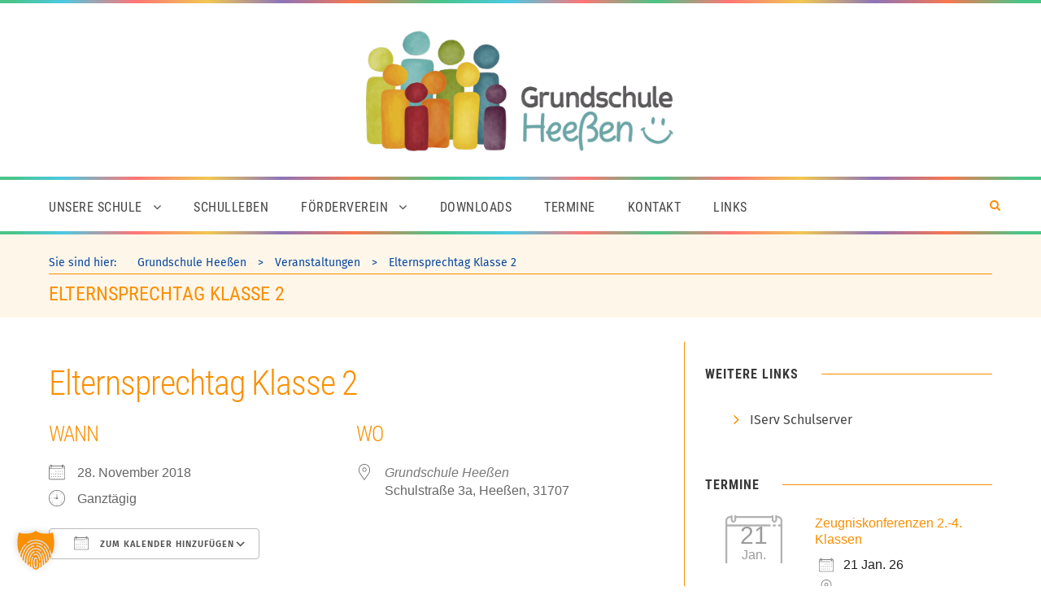

--- FILE ---
content_type: text/html; charset=UTF-8
request_url: https://www.gs-heessen.de/events/elternsprechtag-klasse-2/
body_size: 14118
content:
<!DOCTYPE html>
<html lang="de" class="no-js">
<head>
	<meta charset="UTF-8">
	<meta name="viewport" content="width=device-width, initial-scale=1">
	<link rel="profile" href="http://gmpg.org/xfn/11">
	<link rel="pingback" href="https://www.gs-heessen.de/xmlrpc.php">
	<meta name='robots' content='index, follow, max-image-preview:large, max-snippet:-1, max-video-preview:-1' />

	<!-- This site is optimized with the Yoast SEO plugin v26.7 - https://yoast.com/wordpress/plugins/seo/ -->
	<title>Elternsprechtag Klasse 2 - Grundschule Heeßen</title><link rel="preload" data-rocket-preload as="image" href="https://www.gs-heessen.de/wp-content/uploads/2025/12/Logo_GS_Heessen_quer-Homepage.png" fetchpriority="high">
	<link rel="canonical" href="https://www.gs-heessen.de/events/elternsprechtag-klasse-2/" />
	<meta property="og:locale" content="de_DE" />
	<meta property="og:type" content="article" />
	<meta property="og:title" content="Elternsprechtag Klasse 2 - Grundschule Heeßen" />
	<meta property="og:description" content="28. November 2018 @ Ganztägig -" />
	<meta property="og:url" content="https://www.gs-heessen.de/events/elternsprechtag-klasse-2/" />
	<meta property="og:site_name" content="Grundschule Heeßen" />
	<meta name="twitter:card" content="summary_large_image" />
	<script type="application/ld+json" class="yoast-schema-graph">{"@context":"https://schema.org","@graph":[{"@type":"WebPage","@id":"https://www.gs-heessen.de/events/elternsprechtag-klasse-2/","url":"https://www.gs-heessen.de/events/elternsprechtag-klasse-2/","name":"Elternsprechtag Klasse 2 - Grundschule Heeßen","isPartOf":{"@id":"https://www.gs-heessen.de/#website"},"datePublished":"2018-09-19T09:15:18+00:00","breadcrumb":{"@id":"https://www.gs-heessen.de/events/elternsprechtag-klasse-2/#breadcrumb"},"inLanguage":"de","potentialAction":[{"@type":"ReadAction","target":["https://www.gs-heessen.de/events/elternsprechtag-klasse-2/"]}]},{"@type":"BreadcrumbList","@id":"https://www.gs-heessen.de/events/elternsprechtag-klasse-2/#breadcrumb","itemListElement":[{"@type":"ListItem","position":1,"name":"Startseite","item":"https://www.gs-heessen.de/"},{"@type":"ListItem","position":2,"name":"Veranstaltungen","item":"https://www.gs-heessen.de/termine/"},{"@type":"ListItem","position":3,"name":"Elternsprechtag Klasse 2"}]},{"@type":"WebSite","@id":"https://www.gs-heessen.de/#website","url":"https://www.gs-heessen.de/","name":"Grundschule Heeßen","description":"","publisher":{"@id":"https://www.gs-heessen.de/#organization"},"potentialAction":[{"@type":"SearchAction","target":{"@type":"EntryPoint","urlTemplate":"https://www.gs-heessen.de/?s={search_term_string}"},"query-input":{"@type":"PropertyValueSpecification","valueRequired":true,"valueName":"search_term_string"}}],"inLanguage":"de"},{"@type":"Organization","@id":"https://www.gs-heessen.de/#organization","name":"Grundschule Heeßen","url":"https://www.gs-heessen.de/","logo":{"@type":"ImageObject","inLanguage":"de","@id":"https://www.gs-heessen.de/#/schema/logo/image/","url":"https://www.gs-heessen.de/wp-content/uploads/2018/06/cropped-logo.png","contentUrl":"https://www.gs-heessen.de/wp-content/uploads/2018/06/cropped-logo.png","width":512,"height":512,"caption":"Grundschule Heeßen"},"image":{"@id":"https://www.gs-heessen.de/#/schema/logo/image/"}}]}</script>
	<!-- / Yoast SEO plugin. -->




<link rel="alternate" type="application/rss+xml" title="Grundschule Heeßen &raquo; Feed" href="https://www.gs-heessen.de/feed/" />
<link rel="alternate" type="application/rss+xml" title="Grundschule Heeßen &raquo; Kommentar-Feed" href="https://www.gs-heessen.de/comments/feed/" />
<link rel="alternate" title="oEmbed (JSON)" type="application/json+oembed" href="https://www.gs-heessen.de/wp-json/oembed/1.0/embed?url=https%3A%2F%2Fwww.gs-heessen.de%2Fevents%2Felternsprechtag-klasse-2%2F" />
<link rel="alternate" title="oEmbed (XML)" type="text/xml+oembed" href="https://www.gs-heessen.de/wp-json/oembed/1.0/embed?url=https%3A%2F%2Fwww.gs-heessen.de%2Fevents%2Felternsprechtag-klasse-2%2F&#038;format=xml" />
<style id='wp-img-auto-sizes-contain-inline-css' type='text/css'>
img:is([sizes=auto i],[sizes^="auto," i]){contain-intrinsic-size:3000px 1500px}
/*# sourceURL=wp-img-auto-sizes-contain-inline-css */
</style>
<style id='wp-emoji-styles-inline-css' type='text/css'>

	img.wp-smiley, img.emoji {
		display: inline !important;
		border: none !important;
		box-shadow: none !important;
		height: 1em !important;
		width: 1em !important;
		margin: 0 0.07em !important;
		vertical-align: -0.1em !important;
		background: none !important;
		padding: 0 !important;
	}
/*# sourceURL=wp-emoji-styles-inline-css */
</style>
<style id='wp-block-library-inline-css' type='text/css'>
:root{--wp-block-synced-color:#7a00df;--wp-block-synced-color--rgb:122,0,223;--wp-bound-block-color:var(--wp-block-synced-color);--wp-editor-canvas-background:#ddd;--wp-admin-theme-color:#007cba;--wp-admin-theme-color--rgb:0,124,186;--wp-admin-theme-color-darker-10:#006ba1;--wp-admin-theme-color-darker-10--rgb:0,107,160.5;--wp-admin-theme-color-darker-20:#005a87;--wp-admin-theme-color-darker-20--rgb:0,90,135;--wp-admin-border-width-focus:2px}@media (min-resolution:192dpi){:root{--wp-admin-border-width-focus:1.5px}}.wp-element-button{cursor:pointer}:root .has-very-light-gray-background-color{background-color:#eee}:root .has-very-dark-gray-background-color{background-color:#313131}:root .has-very-light-gray-color{color:#eee}:root .has-very-dark-gray-color{color:#313131}:root .has-vivid-green-cyan-to-vivid-cyan-blue-gradient-background{background:linear-gradient(135deg,#00d084,#0693e3)}:root .has-purple-crush-gradient-background{background:linear-gradient(135deg,#34e2e4,#4721fb 50%,#ab1dfe)}:root .has-hazy-dawn-gradient-background{background:linear-gradient(135deg,#faaca8,#dad0ec)}:root .has-subdued-olive-gradient-background{background:linear-gradient(135deg,#fafae1,#67a671)}:root .has-atomic-cream-gradient-background{background:linear-gradient(135deg,#fdd79a,#004a59)}:root .has-nightshade-gradient-background{background:linear-gradient(135deg,#330968,#31cdcf)}:root .has-midnight-gradient-background{background:linear-gradient(135deg,#020381,#2874fc)}:root{--wp--preset--font-size--normal:16px;--wp--preset--font-size--huge:42px}.has-regular-font-size{font-size:1em}.has-larger-font-size{font-size:2.625em}.has-normal-font-size{font-size:var(--wp--preset--font-size--normal)}.has-huge-font-size{font-size:var(--wp--preset--font-size--huge)}.has-text-align-center{text-align:center}.has-text-align-left{text-align:left}.has-text-align-right{text-align:right}.has-fit-text{white-space:nowrap!important}#end-resizable-editor-section{display:none}.aligncenter{clear:both}.items-justified-left{justify-content:flex-start}.items-justified-center{justify-content:center}.items-justified-right{justify-content:flex-end}.items-justified-space-between{justify-content:space-between}.screen-reader-text{border:0;clip-path:inset(50%);height:1px;margin:-1px;overflow:hidden;padding:0;position:absolute;width:1px;word-wrap:normal!important}.screen-reader-text:focus{background-color:#ddd;clip-path:none;color:#444;display:block;font-size:1em;height:auto;left:5px;line-height:normal;padding:15px 23px 14px;text-decoration:none;top:5px;width:auto;z-index:100000}html :where(.has-border-color){border-style:solid}html :where([style*=border-top-color]){border-top-style:solid}html :where([style*=border-right-color]){border-right-style:solid}html :where([style*=border-bottom-color]){border-bottom-style:solid}html :where([style*=border-left-color]){border-left-style:solid}html :where([style*=border-width]){border-style:solid}html :where([style*=border-top-width]){border-top-style:solid}html :where([style*=border-right-width]){border-right-style:solid}html :where([style*=border-bottom-width]){border-bottom-style:solid}html :where([style*=border-left-width]){border-left-style:solid}html :where(img[class*=wp-image-]){height:auto;max-width:100%}:where(figure){margin:0 0 1em}html :where(.is-position-sticky){--wp-admin--admin-bar--position-offset:var(--wp-admin--admin-bar--height,0px)}@media screen and (max-width:600px){html :where(.is-position-sticky){--wp-admin--admin-bar--position-offset:0px}}

/*# sourceURL=wp-block-library-inline-css */
</style><style id='wp-block-heading-inline-css' type='text/css'>
h1:where(.wp-block-heading).has-background,h2:where(.wp-block-heading).has-background,h3:where(.wp-block-heading).has-background,h4:where(.wp-block-heading).has-background,h5:where(.wp-block-heading).has-background,h6:where(.wp-block-heading).has-background{padding:1.25em 2.375em}h1.has-text-align-left[style*=writing-mode]:where([style*=vertical-lr]),h1.has-text-align-right[style*=writing-mode]:where([style*=vertical-rl]),h2.has-text-align-left[style*=writing-mode]:where([style*=vertical-lr]),h2.has-text-align-right[style*=writing-mode]:where([style*=vertical-rl]),h3.has-text-align-left[style*=writing-mode]:where([style*=vertical-lr]),h3.has-text-align-right[style*=writing-mode]:where([style*=vertical-rl]),h4.has-text-align-left[style*=writing-mode]:where([style*=vertical-lr]),h4.has-text-align-right[style*=writing-mode]:where([style*=vertical-rl]),h5.has-text-align-left[style*=writing-mode]:where([style*=vertical-lr]),h5.has-text-align-right[style*=writing-mode]:where([style*=vertical-rl]),h6.has-text-align-left[style*=writing-mode]:where([style*=vertical-lr]),h6.has-text-align-right[style*=writing-mode]:where([style*=vertical-rl]){rotate:180deg}
/*# sourceURL=https://www.gs-heessen.de/wp-includes/blocks/heading/style.min.css */
</style>
<style id='wp-block-list-inline-css' type='text/css'>
ol,ul{box-sizing:border-box}:root :where(.wp-block-list.has-background){padding:1.25em 2.375em}
/*# sourceURL=https://www.gs-heessen.de/wp-includes/blocks/list/style.min.css */
</style>
<style id='wp-block-group-inline-css' type='text/css'>
.wp-block-group{box-sizing:border-box}:where(.wp-block-group.wp-block-group-is-layout-constrained){position:relative}
/*# sourceURL=https://www.gs-heessen.de/wp-includes/blocks/group/style.min.css */
</style>
<style id='wp-block-paragraph-inline-css' type='text/css'>
.is-small-text{font-size:.875em}.is-regular-text{font-size:1em}.is-large-text{font-size:2.25em}.is-larger-text{font-size:3em}.has-drop-cap:not(:focus):first-letter{float:left;font-size:8.4em;font-style:normal;font-weight:100;line-height:.68;margin:.05em .1em 0 0;text-transform:uppercase}body.rtl .has-drop-cap:not(:focus):first-letter{float:none;margin-left:.1em}p.has-drop-cap.has-background{overflow:hidden}:root :where(p.has-background){padding:1.25em 2.375em}:where(p.has-text-color:not(.has-link-color)) a{color:inherit}p.has-text-align-left[style*="writing-mode:vertical-lr"],p.has-text-align-right[style*="writing-mode:vertical-rl"]{rotate:180deg}
/*# sourceURL=https://www.gs-heessen.de/wp-includes/blocks/paragraph/style.min.css */
</style>
<style id='wp-block-table-inline-css' type='text/css'>
.wp-block-table{overflow-x:auto}.wp-block-table table{border-collapse:collapse;width:100%}.wp-block-table thead{border-bottom:3px solid}.wp-block-table tfoot{border-top:3px solid}.wp-block-table td,.wp-block-table th{border:1px solid;padding:.5em}.wp-block-table .has-fixed-layout{table-layout:fixed;width:100%}.wp-block-table .has-fixed-layout td,.wp-block-table .has-fixed-layout th{word-break:break-word}.wp-block-table.aligncenter,.wp-block-table.alignleft,.wp-block-table.alignright{display:table;width:auto}.wp-block-table.aligncenter td,.wp-block-table.aligncenter th,.wp-block-table.alignleft td,.wp-block-table.alignleft th,.wp-block-table.alignright td,.wp-block-table.alignright th{word-break:break-word}.wp-block-table .has-subtle-light-gray-background-color{background-color:#f3f4f5}.wp-block-table .has-subtle-pale-green-background-color{background-color:#e9fbe5}.wp-block-table .has-subtle-pale-blue-background-color{background-color:#e7f5fe}.wp-block-table .has-subtle-pale-pink-background-color{background-color:#fcf0ef}.wp-block-table.is-style-stripes{background-color:initial;border-collapse:inherit;border-spacing:0}.wp-block-table.is-style-stripes tbody tr:nth-child(odd){background-color:#f0f0f0}.wp-block-table.is-style-stripes.has-subtle-light-gray-background-color tbody tr:nth-child(odd){background-color:#f3f4f5}.wp-block-table.is-style-stripes.has-subtle-pale-green-background-color tbody tr:nth-child(odd){background-color:#e9fbe5}.wp-block-table.is-style-stripes.has-subtle-pale-blue-background-color tbody tr:nth-child(odd){background-color:#e7f5fe}.wp-block-table.is-style-stripes.has-subtle-pale-pink-background-color tbody tr:nth-child(odd){background-color:#fcf0ef}.wp-block-table.is-style-stripes td,.wp-block-table.is-style-stripes th{border-color:#0000}.wp-block-table.is-style-stripes{border-bottom:1px solid #f0f0f0}.wp-block-table .has-border-color td,.wp-block-table .has-border-color th,.wp-block-table .has-border-color tr,.wp-block-table .has-border-color>*{border-color:inherit}.wp-block-table table[style*=border-top-color] tr:first-child,.wp-block-table table[style*=border-top-color] tr:first-child td,.wp-block-table table[style*=border-top-color] tr:first-child th,.wp-block-table table[style*=border-top-color]>*,.wp-block-table table[style*=border-top-color]>* td,.wp-block-table table[style*=border-top-color]>* th{border-top-color:inherit}.wp-block-table table[style*=border-top-color] tr:not(:first-child){border-top-color:initial}.wp-block-table table[style*=border-right-color] td:last-child,.wp-block-table table[style*=border-right-color] th,.wp-block-table table[style*=border-right-color] tr,.wp-block-table table[style*=border-right-color]>*{border-right-color:inherit}.wp-block-table table[style*=border-bottom-color] tr:last-child,.wp-block-table table[style*=border-bottom-color] tr:last-child td,.wp-block-table table[style*=border-bottom-color] tr:last-child th,.wp-block-table table[style*=border-bottom-color]>*,.wp-block-table table[style*=border-bottom-color]>* td,.wp-block-table table[style*=border-bottom-color]>* th{border-bottom-color:inherit}.wp-block-table table[style*=border-bottom-color] tr:not(:last-child){border-bottom-color:initial}.wp-block-table table[style*=border-left-color] td:first-child,.wp-block-table table[style*=border-left-color] th,.wp-block-table table[style*=border-left-color] tr,.wp-block-table table[style*=border-left-color]>*{border-left-color:inherit}.wp-block-table table[style*=border-style] td,.wp-block-table table[style*=border-style] th,.wp-block-table table[style*=border-style] tr,.wp-block-table table[style*=border-style]>*{border-style:inherit}.wp-block-table table[style*=border-width] td,.wp-block-table table[style*=border-width] th,.wp-block-table table[style*=border-width] tr,.wp-block-table table[style*=border-width]>*{border-style:inherit;border-width:inherit}
/*# sourceURL=https://www.gs-heessen.de/wp-includes/blocks/table/style.min.css */
</style>
<style id='global-styles-inline-css' type='text/css'>
:root{--wp--preset--aspect-ratio--square: 1;--wp--preset--aspect-ratio--4-3: 4/3;--wp--preset--aspect-ratio--3-4: 3/4;--wp--preset--aspect-ratio--3-2: 3/2;--wp--preset--aspect-ratio--2-3: 2/3;--wp--preset--aspect-ratio--16-9: 16/9;--wp--preset--aspect-ratio--9-16: 9/16;--wp--preset--color--black: #000000;--wp--preset--color--cyan-bluish-gray: #abb8c3;--wp--preset--color--white: #ffffff;--wp--preset--color--pale-pink: #f78da7;--wp--preset--color--vivid-red: #cf2e2e;--wp--preset--color--luminous-vivid-orange: #ff6900;--wp--preset--color--luminous-vivid-amber: #fcb900;--wp--preset--color--light-green-cyan: #7bdcb5;--wp--preset--color--vivid-green-cyan: #00d084;--wp--preset--color--pale-cyan-blue: #8ed1fc;--wp--preset--color--vivid-cyan-blue: #0693e3;--wp--preset--color--vivid-purple: #9b51e0;--wp--preset--gradient--vivid-cyan-blue-to-vivid-purple: linear-gradient(135deg,rgb(6,147,227) 0%,rgb(155,81,224) 100%);--wp--preset--gradient--light-green-cyan-to-vivid-green-cyan: linear-gradient(135deg,rgb(122,220,180) 0%,rgb(0,208,130) 100%);--wp--preset--gradient--luminous-vivid-amber-to-luminous-vivid-orange: linear-gradient(135deg,rgb(252,185,0) 0%,rgb(255,105,0) 100%);--wp--preset--gradient--luminous-vivid-orange-to-vivid-red: linear-gradient(135deg,rgb(255,105,0) 0%,rgb(207,46,46) 100%);--wp--preset--gradient--very-light-gray-to-cyan-bluish-gray: linear-gradient(135deg,rgb(238,238,238) 0%,rgb(169,184,195) 100%);--wp--preset--gradient--cool-to-warm-spectrum: linear-gradient(135deg,rgb(74,234,220) 0%,rgb(151,120,209) 20%,rgb(207,42,186) 40%,rgb(238,44,130) 60%,rgb(251,105,98) 80%,rgb(254,248,76) 100%);--wp--preset--gradient--blush-light-purple: linear-gradient(135deg,rgb(255,206,236) 0%,rgb(152,150,240) 100%);--wp--preset--gradient--blush-bordeaux: linear-gradient(135deg,rgb(254,205,165) 0%,rgb(254,45,45) 50%,rgb(107,0,62) 100%);--wp--preset--gradient--luminous-dusk: linear-gradient(135deg,rgb(255,203,112) 0%,rgb(199,81,192) 50%,rgb(65,88,208) 100%);--wp--preset--gradient--pale-ocean: linear-gradient(135deg,rgb(255,245,203) 0%,rgb(182,227,212) 50%,rgb(51,167,181) 100%);--wp--preset--gradient--electric-grass: linear-gradient(135deg,rgb(202,248,128) 0%,rgb(113,206,126) 100%);--wp--preset--gradient--midnight: linear-gradient(135deg,rgb(2,3,129) 0%,rgb(40,116,252) 100%);--wp--preset--font-size--small: 13px;--wp--preset--font-size--medium: 20px;--wp--preset--font-size--large: 36px;--wp--preset--font-size--x-large: 42px;--wp--preset--spacing--20: 0.44rem;--wp--preset--spacing--30: 0.67rem;--wp--preset--spacing--40: 1rem;--wp--preset--spacing--50: 1.5rem;--wp--preset--spacing--60: 2.25rem;--wp--preset--spacing--70: 3.38rem;--wp--preset--spacing--80: 5.06rem;--wp--preset--shadow--natural: 6px 6px 9px rgba(0, 0, 0, 0.2);--wp--preset--shadow--deep: 12px 12px 50px rgba(0, 0, 0, 0.4);--wp--preset--shadow--sharp: 6px 6px 0px rgba(0, 0, 0, 0.2);--wp--preset--shadow--outlined: 6px 6px 0px -3px rgb(255, 255, 255), 6px 6px rgb(0, 0, 0);--wp--preset--shadow--crisp: 6px 6px 0px rgb(0, 0, 0);}:where(.is-layout-flex){gap: 0.5em;}:where(.is-layout-grid){gap: 0.5em;}body .is-layout-flex{display: flex;}.is-layout-flex{flex-wrap: wrap;align-items: center;}.is-layout-flex > :is(*, div){margin: 0;}body .is-layout-grid{display: grid;}.is-layout-grid > :is(*, div){margin: 0;}:where(.wp-block-columns.is-layout-flex){gap: 2em;}:where(.wp-block-columns.is-layout-grid){gap: 2em;}:where(.wp-block-post-template.is-layout-flex){gap: 1.25em;}:where(.wp-block-post-template.is-layout-grid){gap: 1.25em;}.has-black-color{color: var(--wp--preset--color--black) !important;}.has-cyan-bluish-gray-color{color: var(--wp--preset--color--cyan-bluish-gray) !important;}.has-white-color{color: var(--wp--preset--color--white) !important;}.has-pale-pink-color{color: var(--wp--preset--color--pale-pink) !important;}.has-vivid-red-color{color: var(--wp--preset--color--vivid-red) !important;}.has-luminous-vivid-orange-color{color: var(--wp--preset--color--luminous-vivid-orange) !important;}.has-luminous-vivid-amber-color{color: var(--wp--preset--color--luminous-vivid-amber) !important;}.has-light-green-cyan-color{color: var(--wp--preset--color--light-green-cyan) !important;}.has-vivid-green-cyan-color{color: var(--wp--preset--color--vivid-green-cyan) !important;}.has-pale-cyan-blue-color{color: var(--wp--preset--color--pale-cyan-blue) !important;}.has-vivid-cyan-blue-color{color: var(--wp--preset--color--vivid-cyan-blue) !important;}.has-vivid-purple-color{color: var(--wp--preset--color--vivid-purple) !important;}.has-black-background-color{background-color: var(--wp--preset--color--black) !important;}.has-cyan-bluish-gray-background-color{background-color: var(--wp--preset--color--cyan-bluish-gray) !important;}.has-white-background-color{background-color: var(--wp--preset--color--white) !important;}.has-pale-pink-background-color{background-color: var(--wp--preset--color--pale-pink) !important;}.has-vivid-red-background-color{background-color: var(--wp--preset--color--vivid-red) !important;}.has-luminous-vivid-orange-background-color{background-color: var(--wp--preset--color--luminous-vivid-orange) !important;}.has-luminous-vivid-amber-background-color{background-color: var(--wp--preset--color--luminous-vivid-amber) !important;}.has-light-green-cyan-background-color{background-color: var(--wp--preset--color--light-green-cyan) !important;}.has-vivid-green-cyan-background-color{background-color: var(--wp--preset--color--vivid-green-cyan) !important;}.has-pale-cyan-blue-background-color{background-color: var(--wp--preset--color--pale-cyan-blue) !important;}.has-vivid-cyan-blue-background-color{background-color: var(--wp--preset--color--vivid-cyan-blue) !important;}.has-vivid-purple-background-color{background-color: var(--wp--preset--color--vivid-purple) !important;}.has-black-border-color{border-color: var(--wp--preset--color--black) !important;}.has-cyan-bluish-gray-border-color{border-color: var(--wp--preset--color--cyan-bluish-gray) !important;}.has-white-border-color{border-color: var(--wp--preset--color--white) !important;}.has-pale-pink-border-color{border-color: var(--wp--preset--color--pale-pink) !important;}.has-vivid-red-border-color{border-color: var(--wp--preset--color--vivid-red) !important;}.has-luminous-vivid-orange-border-color{border-color: var(--wp--preset--color--luminous-vivid-orange) !important;}.has-luminous-vivid-amber-border-color{border-color: var(--wp--preset--color--luminous-vivid-amber) !important;}.has-light-green-cyan-border-color{border-color: var(--wp--preset--color--light-green-cyan) !important;}.has-vivid-green-cyan-border-color{border-color: var(--wp--preset--color--vivid-green-cyan) !important;}.has-pale-cyan-blue-border-color{border-color: var(--wp--preset--color--pale-cyan-blue) !important;}.has-vivid-cyan-blue-border-color{border-color: var(--wp--preset--color--vivid-cyan-blue) !important;}.has-vivid-purple-border-color{border-color: var(--wp--preset--color--vivid-purple) !important;}.has-vivid-cyan-blue-to-vivid-purple-gradient-background{background: var(--wp--preset--gradient--vivid-cyan-blue-to-vivid-purple) !important;}.has-light-green-cyan-to-vivid-green-cyan-gradient-background{background: var(--wp--preset--gradient--light-green-cyan-to-vivid-green-cyan) !important;}.has-luminous-vivid-amber-to-luminous-vivid-orange-gradient-background{background: var(--wp--preset--gradient--luminous-vivid-amber-to-luminous-vivid-orange) !important;}.has-luminous-vivid-orange-to-vivid-red-gradient-background{background: var(--wp--preset--gradient--luminous-vivid-orange-to-vivid-red) !important;}.has-very-light-gray-to-cyan-bluish-gray-gradient-background{background: var(--wp--preset--gradient--very-light-gray-to-cyan-bluish-gray) !important;}.has-cool-to-warm-spectrum-gradient-background{background: var(--wp--preset--gradient--cool-to-warm-spectrum) !important;}.has-blush-light-purple-gradient-background{background: var(--wp--preset--gradient--blush-light-purple) !important;}.has-blush-bordeaux-gradient-background{background: var(--wp--preset--gradient--blush-bordeaux) !important;}.has-luminous-dusk-gradient-background{background: var(--wp--preset--gradient--luminous-dusk) !important;}.has-pale-ocean-gradient-background{background: var(--wp--preset--gradient--pale-ocean) !important;}.has-electric-grass-gradient-background{background: var(--wp--preset--gradient--electric-grass) !important;}.has-midnight-gradient-background{background: var(--wp--preset--gradient--midnight) !important;}.has-small-font-size{font-size: var(--wp--preset--font-size--small) !important;}.has-medium-font-size{font-size: var(--wp--preset--font-size--medium) !important;}.has-large-font-size{font-size: var(--wp--preset--font-size--large) !important;}.has-x-large-font-size{font-size: var(--wp--preset--font-size--x-large) !important;}
/*# sourceURL=global-styles-inline-css */
</style>

<style id='classic-theme-styles-inline-css' type='text/css'>
/*! This file is auto-generated */
.wp-block-button__link{color:#fff;background-color:#32373c;border-radius:9999px;box-shadow:none;text-decoration:none;padding:calc(.667em + 2px) calc(1.333em + 2px);font-size:1.125em}.wp-block-file__button{background:#32373c;color:#fff;text-decoration:none}
/*# sourceURL=/wp-includes/css/classic-themes.min.css */
</style>
<link rel='stylesheet' id='events-manager-css' href='https://www.gs-heessen.de/wp-content/plugins/events-manager/includes/css/events-manager.min.css?ver=7.2.3.1' type='text/css' media='all' />
<link rel='stylesheet' id='gdlr-core-google-font-css' href='//www.gs-heessen.de/wp-content/uploads/omgf/gdlr-core-google-font/gdlr-core-google-font.css?ver=1647267822' type='text/css' media='all' />
<link rel='stylesheet' id='font-awesome-css' href='https://www.gs-heessen.de/wp-content/plugins/goodlayers-core/plugins/fontawesome/font-awesome.css?ver=6.9' type='text/css' media='all' />
<link rel='stylesheet' id='elegant-font-css' href='https://www.gs-heessen.de/wp-content/plugins/goodlayers-core/plugins/elegant/elegant-font.css?ver=6.9' type='text/css' media='all' />
<link rel='stylesheet' id='gdlr-core-plugin-css' href='https://www.gs-heessen.de/wp-content/plugins/goodlayers-core/plugins/style.css?ver=1764843484' type='text/css' media='all' />
<link rel='stylesheet' id='gdlr-core-page-builder-css' href='https://www.gs-heessen.de/wp-content/plugins/goodlayers-core/include/css/page-builder.css?ver=6.9' type='text/css' media='all' />
<link rel='stylesheet' id='eeb-css-frontend-css' href='https://www.gs-heessen.de/wp-content/plugins/email-encoder-bundle/assets/css/style.css?ver=54d4eedc552c499c4a8d6b89c23d3df1' type='text/css' media='all' />
<link rel='stylesheet' id='borlabs-cookie-custom-css' href='https://www.gs-heessen.de/wp-content/cache/borlabs-cookie/1/borlabs-cookie-1-de.css?ver=3.3.23-64' type='text/css' media='all' />
<link rel='stylesheet' id='infinite-style-core-css' href='https://www.gs-heessen.de/wp-content/themes/infinite/css/style-core.css?ver=6.9' type='text/css' media='all' />
<link rel='stylesheet' id='infinite-custom-style-css' href='https://www.gs-heessen.de/wp-content/uploads/gdlr-style-custom.css?1764843484&#038;ver=6.9' type='text/css' media='all' />
<link rel='stylesheet' id='infinite-mmenu-css' href='https://www.gs-heessen.de/wp-content/themes/infinite/css/mmenu.css?ver=6.9' type='text/css' media='all' />
<link rel='stylesheet' id='infinite-child-theme-style-css' href='https://www.gs-heessen.de/wp-content/themes/infinite-child/style.css?ver=6.9' type='text/css' media='all' />
<script type="text/javascript" src="https://www.gs-heessen.de/wp-includes/js/jquery/jquery.min.js?ver=3.7.1" id="jquery-core-js"></script>
<script type="text/javascript" src="https://www.gs-heessen.de/wp-includes/js/jquery/jquery-migrate.min.js?ver=3.4.1" id="jquery-migrate-js"></script>
<script type="text/javascript" src="https://www.gs-heessen.de/wp-includes/js/jquery/ui/core.min.js?ver=1.13.3" id="jquery-ui-core-js"></script>
<script type="text/javascript" src="https://www.gs-heessen.de/wp-includes/js/jquery/ui/mouse.min.js?ver=1.13.3" id="jquery-ui-mouse-js"></script>
<script type="text/javascript" src="https://www.gs-heessen.de/wp-includes/js/jquery/ui/sortable.min.js?ver=1.13.3" id="jquery-ui-sortable-js"></script>
<script type="text/javascript" src="https://www.gs-heessen.de/wp-includes/js/jquery/ui/datepicker.min.js?ver=1.13.3" id="jquery-ui-datepicker-js"></script>
<script type="text/javascript" id="jquery-ui-datepicker-js-after">
/* <![CDATA[ */
jQuery(function(jQuery){jQuery.datepicker.setDefaults({"closeText":"Schlie\u00dfen","currentText":"Heute","monthNames":["Januar","Februar","M\u00e4rz","April","Mai","Juni","Juli","August","September","Oktober","November","Dezember"],"monthNamesShort":["Jan.","Feb.","M\u00e4rz","Apr.","Mai","Juni","Juli","Aug.","Sep.","Okt.","Nov.","Dez."],"nextText":"Weiter","prevText":"Zur\u00fcck","dayNames":["Sonntag","Montag","Dienstag","Mittwoch","Donnerstag","Freitag","Samstag"],"dayNamesShort":["So.","Mo.","Di.","Mi.","Do.","Fr.","Sa."],"dayNamesMin":["S","M","D","M","D","F","S"],"dateFormat":"d. MM yy","firstDay":1,"isRTL":false});});
//# sourceURL=jquery-ui-datepicker-js-after
/* ]]> */
</script>
<script type="text/javascript" src="https://www.gs-heessen.de/wp-includes/js/jquery/ui/resizable.min.js?ver=1.13.3" id="jquery-ui-resizable-js"></script>
<script type="text/javascript" src="https://www.gs-heessen.de/wp-includes/js/jquery/ui/draggable.min.js?ver=1.13.3" id="jquery-ui-draggable-js"></script>
<script type="text/javascript" src="https://www.gs-heessen.de/wp-includes/js/jquery/ui/controlgroup.min.js?ver=1.13.3" id="jquery-ui-controlgroup-js"></script>
<script type="text/javascript" src="https://www.gs-heessen.de/wp-includes/js/jquery/ui/checkboxradio.min.js?ver=1.13.3" id="jquery-ui-checkboxradio-js"></script>
<script type="text/javascript" src="https://www.gs-heessen.de/wp-includes/js/jquery/ui/button.min.js?ver=1.13.3" id="jquery-ui-button-js"></script>
<script type="text/javascript" src="https://www.gs-heessen.de/wp-includes/js/jquery/ui/dialog.min.js?ver=1.13.3" id="jquery-ui-dialog-js"></script>
<script type="text/javascript" id="events-manager-js-extra">
/* <![CDATA[ */
var EM = {"ajaxurl":"https://www.gs-heessen.de/wp-admin/admin-ajax.php","locationajaxurl":"https://www.gs-heessen.de/wp-admin/admin-ajax.php?action=locations_search","firstDay":"1","locale":"de","dateFormat":"yy-mm-dd","ui_css":"https://www.gs-heessen.de/wp-content/plugins/events-manager/includes/css/jquery-ui/build.min.css","show24hours":"1","is_ssl":"1","autocomplete_limit":"10","calendar":{"breakpoints":{"small":560,"medium":908,"large":false},"month_format":"M Y"},"phone":"","datepicker":{"format":"d.m.Y","locale":"de"},"search":{"breakpoints":{"small":650,"medium":850,"full":false}},"url":"https://www.gs-heessen.de/wp-content/plugins/events-manager","assets":{"input.em-uploader":{"js":{"em-uploader":{"url":"https://www.gs-heessen.de/wp-content/plugins/events-manager/includes/js/em-uploader.js?v=7.2.3.1","event":"em_uploader_ready"}}},".em-event-editor":{"js":{"event-editor":{"url":"https://www.gs-heessen.de/wp-content/plugins/events-manager/includes/js/events-manager-event-editor.js?v=7.2.3.1","event":"em_event_editor_ready"}},"css":{"event-editor":"https://www.gs-heessen.de/wp-content/plugins/events-manager/includes/css/events-manager-event-editor.min.css?v=7.2.3.1"}},".em-recurrence-sets, .em-timezone":{"js":{"luxon":{"url":"luxon/luxon.js?v=7.2.3.1","event":"em_luxon_ready"}}},".em-booking-form, #em-booking-form, .em-booking-recurring, .em-event-booking-form":{"js":{"em-bookings":{"url":"https://www.gs-heessen.de/wp-content/plugins/events-manager/includes/js/bookingsform.js?v=7.2.3.1","event":"em_booking_form_js_loaded"}}},"#em-opt-archetypes":{"js":{"archetypes":"https://www.gs-heessen.de/wp-content/plugins/events-manager/includes/js/admin-archetype-editor.js?v=7.2.3.1","archetypes_ms":"https://www.gs-heessen.de/wp-content/plugins/events-manager/includes/js/admin-archetypes.js?v=7.2.3.1","qs":"qs/qs.js?v=7.2.3.1"}}},"cached":"1","txt_search":"Suche","txt_searching":"Suche...","txt_loading":"Wird geladen\u00a0\u2026"};
//# sourceURL=events-manager-js-extra
/* ]]> */
</script>
<script type="text/javascript" src="https://www.gs-heessen.de/wp-content/plugins/events-manager/includes/js/events-manager.js?ver=7.2.3.1" id="events-manager-js"></script>
<script type="text/javascript" src="https://www.gs-heessen.de/wp-content/plugins/events-manager/includes/external/flatpickr/l10n/de.js?ver=7.2.3.1" id="em-flatpickr-localization-js"></script>
<script type="text/javascript" src="https://www.gs-heessen.de/wp-content/plugins/email-encoder-bundle/assets/js/custom.js?ver=2c542c9989f589cd5318f5cef6a9ecd7" id="eeb-js-frontend-js"></script>
<script data-no-optimize="1" data-no-minify="1" data-cfasync="false" type="text/javascript" src="https://www.gs-heessen.de/wp-content/cache/borlabs-cookie/1/borlabs-cookie-config-de.json.js?ver=3.3.23-80" id="borlabs-cookie-config-js"></script>
<link rel="https://api.w.org/" href="https://www.gs-heessen.de/wp-json/" /><link rel="EditURI" type="application/rsd+xml" title="RSD" href="https://www.gs-heessen.de/xmlrpc.php?rsd" />
<meta name="generator" content="WordPress 6.9" />
<link rel='shortlink' href='https://www.gs-heessen.de/?p=348' />
<!-- Analytics by WP Statistics - https://wp-statistics.com -->
<script>
  window.brlbsWpStatisticsDOMContentLoadedHasAlreadyFired = false;
  document.addEventListener("DOMContentLoaded", function () {
    window.brlbsWpStatisticsDOMContentLoadedHasAlreadyFired = true;
  });
</script><link rel="icon" href="https://www.gs-heessen.de/wp-content/uploads/2018/06/cropped-logo-32x32.png" sizes="32x32" />
<link rel="icon" href="https://www.gs-heessen.de/wp-content/uploads/2018/06/cropped-logo-192x192.png" sizes="192x192" />
<link rel="apple-touch-icon" href="https://www.gs-heessen.de/wp-content/uploads/2018/06/cropped-logo-180x180.png" />
<meta name="msapplication-TileImage" content="https://www.gs-heessen.de/wp-content/uploads/2018/06/cropped-logo-270x270.png" />
<meta name="generator" content="AccelerateWP 3.18.3-1.1-25" data-wpr-features="wpr_oci wpr_desktop" /></head>

<body class="wp-singular event-template-default single single-event postid-348 wp-theme-infinite wp-child-theme-infinite-child gdlr-core-body infinite-body infinite-body-front infinite-full  infinite-with-sticky-navigation  infinite-blockquote-style-1 gdlr-core-link-to-lightbox" data-home-url="https://www.gs-heessen.de/" >
<div class="infinite-mobile-header-wrap" ><div class="infinite-mobile-header infinite-header-background infinite-style-slide infinite-sticky-mobile-navigation infinite-with-shadow " id="infinite-mobile-header" ><div class="infinite-mobile-header-container infinite-container clearfix" ><div class="infinite-logo  infinite-item-pdlr"><div class="infinite-logo-inner"><a class="" href="https://www.gs-heessen.de/" ><img src="https://www.gs-heessen.de/wp-content/uploads/2025/12/logo-mobil.png" alt="" width="360" height="60" title="logo-mobil" /></a></div></div><div class="infinite-mobile-menu-right" ><div class="infinite-main-menu-search" id="infinite-mobile-top-search" ><i class="fa fa-search" ></i></div><div class="infinite-top-search-wrap" >
	<div class="infinite-top-search-close" ></div>

	<div class="infinite-top-search-row" >
		<div class="infinite-top-search-cell" >
			<form role="search" method="get" class="search-form" action="https://www.gs-heessen.de/">
	<input type="text" class="search-field infinite-title-font" placeholder="Suche..." value="" name="s">
	<div class="infinite-top-search-submit"><i class="fa fa-search" ></i></div>
	<input type="submit" class="search-submit" value="Search">
	<div class="infinite-top-search-close"><i class="icon_close" ></i></div>
	</form>
		</div>
	</div>

</div>
<div class="infinite-overlay-menu infinite-mobile-menu" id="infinite-mobile-menu" ><a class="infinite-overlay-menu-icon infinite-mobile-menu-button infinite-mobile-button-hamburger" href="#" ><span></span></a><div class="infinite-overlay-menu-content infinite-navigation-font" ><div class="infinite-overlay-menu-close" ></div><div class="infinite-overlay-menu-row" ><div class="infinite-overlay-menu-cell" ><ul id="menu-schulsozialarbeit" class="menu"><li class="menu-item menu-item-type-post_type menu-item-object-page menu-item-home menu-item-has-children menu-item-70"><a href="https://www.gs-heessen.de/">Unsere Schule</a>
<ul class="sub-menu">
	<li class="menu-item menu-item-type-post_type menu-item-object-page menu-item-1736"><a href="https://www.gs-heessen.de/neuigkeiten/">Schulobst</a></li>
	<li class="menu-item menu-item-type-post_type menu-item-object-page menu-item-265"><a href="https://www.gs-heessen.de/unsere-schule/kurze-chronik/">Kurze Chronik</a></li>
	<li class="menu-item menu-item-type-post_type menu-item-object-page menu-item-118"><a href="https://www.gs-heessen.de/unsere-schule/schulleitung/">Schulleitung</a></li>
	<li class="menu-item menu-item-type-post_type menu-item-object-page menu-item-117"><a href="https://www.gs-heessen.de/unsere-schule/kollegium/">Kollegium</a></li>
	<li class="menu-item menu-item-type-post_type menu-item-object-page menu-item-116"><a href="https://www.gs-heessen.de/unsere-schule/schulvorstand/">Schulvorstand</a></li>
	<li class="menu-item menu-item-type-post_type menu-item-object-page menu-item-115"><a href="https://www.gs-heessen.de/unsere-schule/sekretariat/">Sekretariat</a></li>
	<li class="menu-item menu-item-type-post_type menu-item-object-page menu-item-900"><a href="https://www.gs-heessen.de/unsere-schule/schulsozialarbeit/">Schulsozialarbeit</a></li>
	<li class="menu-item menu-item-type-post_type menu-item-object-page menu-item-278"><a href="https://www.gs-heessen.de/unsere-schule/oeffnungszeiten/">Öffnungszeiten</a></li>
	<li class="menu-item menu-item-type-post_type menu-item-object-page menu-item-113"><a href="https://www.gs-heessen.de/unsere-schule/schulelternrat/">Schulelternrat</a></li>
	<li class="menu-item menu-item-type-post_type menu-item-object-page menu-item-279"><a href="https://www.gs-heessen.de/unsere-schule/schulprogramm/">Schulprogramm</a></li>
</ul>
</li>
<li class="menu-item menu-item-type-post_type menu-item-object-page menu-item-76"><a href="https://www.gs-heessen.de/schulleben/">Schulleben</a></li>
<li class="menu-item menu-item-type-post_type menu-item-object-page menu-item-has-children menu-item-72"><a href="https://www.gs-heessen.de/foerderverein/">Förderverein</a>
<ul class="sub-menu">
	<li class="menu-item menu-item-type-post_type menu-item-object-page menu-item-299"><a href="https://www.gs-heessen.de/foerderverein/ansprechpartner/">Ansprechpartner</a></li>
	<li class="menu-item menu-item-type-post_type menu-item-object-page menu-item-300"><a href="https://www.gs-heessen.de/foerderverein/fuer-ihre-kinder/">Für Ihre Kinder</a></li>
	<li class="menu-item menu-item-type-post_type menu-item-object-page menu-item-301"><a href="https://www.gs-heessen.de/foerderverein/mitglied-werden/">Mitglied werden</a></li>
	<li class="menu-item menu-item-type-post_type menu-item-object-page menu-item-302"><a href="https://www.gs-heessen.de/foerderverein/t-shirt-bestellung/">T-Shirt-Bestellung</a></li>
</ul>
</li>
<li class="menu-item menu-item-type-post_type menu-item-object-page menu-item-71"><a href="https://www.gs-heessen.de/downloads/">Downloads</a></li>
<li class="menu-item menu-item-type-post_type menu-item-object-page menu-item-75"><a href="https://www.gs-heessen.de/termine/">Termine</a></li>
<li class="menu-item menu-item-type-post_type menu-item-object-page menu-item-73"><a href="https://www.gs-heessen.de/kontakt/">Kontakt</a></li>
<li class="menu-item menu-item-type-post_type menu-item-object-page menu-item-74"><a href="https://www.gs-heessen.de/links/">Links</a></li>
</ul></div></div></div></div></div></div></div></div><div  class="infinite-body-outer-wrapper ">
		<div  class="infinite-body-wrapper clearfix  infinite-with-frame">
	<div  class="border-gradient"></div><div class="infinite-top-bar" ><div class="infinite-top-bar-background" ></div><div class="infinite-top-bar-container clearfix infinite-container " ><div class="infinite-top-bar-right infinite-item-pdlr"><div class="infinite-top-bar-right-text"><a href="tel:+49572281560"><i class="fa fa-phone-square" aria-hidden="true"></i> 05722 81560</a> | <a href="javascript:;" data-enc-email="tf.urrffra[at]g-bayvar.qr" class="mail-link" data-wpel-link="ignore"><span id="eeb-288509-458899"></span><script type="text/javascript">document.getElementById("eeb-288509-458899").innerHTML = eval(decodeURIComponent("%27%3c%69%20%63%6c%61%73%73%3d%22%66%61%20%66%61%2d%65%6e%76%65%6c%6f%70%65%22%20%61%72%69%61%2d%68%69%64%64%65%6e%3d%22%74%72%75%65%22%3e%3c%2f%69%3e%20%67%73%2e%68%65%65%73%73%65%6e%40%74%2d%6f%6e%6c%69%6e%65%2e%64%65%27"))</script><noscript>*protected email*</noscript></a></div></div></div></div>	
<header class="infinite-header-wrap infinite-header-style-bar infinite-header-background  infinite-style-center" >

  <div class="infinite-header-container clearfix  infinite-container">
		<div class="infinite-header-container-inner">
		<div class="infinite-logo  infinite-item-pdlr"><div class="infinite-logo-inner"><a class="" href="https://www.gs-heessen.de/" ><img fetchpriority="high" src="https://www.gs-heessen.de/wp-content/uploads/2025/12/Logo_GS_Heessen_quer-Homepage.png" alt="Logo Grundschule Heeßen" width="1920" height="795" title="Logo Grundschule Heeßen" /></a></div></div>		</div>
	</div>
</header><!-- header -->  <div  class="border-gradient"></div>
<div class="infinite-navigation-bar-wrap  infinite-style-solid infinite-sticky-navigation infinite-sticky-navigation-height infinite-style-center  infinite-style-fixed" > 
	<div class="infinite-navigation-background" ><div class="border-gradient-fixed"></div></div>  
  	 
	<div class="infinite-navigation-container clearfix  infinite-container">
				<div class="infinite-navigation infinite-item-pdlr clearfix infinite-navigation-submenu-indicator " >
		<div class="infinite-main-menu" id="infinite-main-menu" ><ul id="menu-schulsozialarbeit-1" class="sf-menu"><li  class="menu-item menu-item-type-post_type menu-item-object-page menu-item-home menu-item-has-children menu-item-70 infinite-normal-menu"><a href="https://www.gs-heessen.de/" class="sf-with-ul-pre">Unsere Schule</a>
<ul class="sub-menu">
	<li  class="menu-item menu-item-type-post_type menu-item-object-page menu-item-1736" data-size="60"><a href="https://www.gs-heessen.de/neuigkeiten/">Schulobst</a></li>
	<li  class="menu-item menu-item-type-post_type menu-item-object-page menu-item-265" data-size="60"><a href="https://www.gs-heessen.de/unsere-schule/kurze-chronik/">Kurze Chronik</a></li>
	<li  class="menu-item menu-item-type-post_type menu-item-object-page menu-item-118" data-size="60"><a href="https://www.gs-heessen.de/unsere-schule/schulleitung/">Schulleitung</a></li>
	<li  class="menu-item menu-item-type-post_type menu-item-object-page menu-item-117" data-size="60"><a href="https://www.gs-heessen.de/unsere-schule/kollegium/">Kollegium</a></li>
	<li  class="menu-item menu-item-type-post_type menu-item-object-page menu-item-116" data-size="60"><a href="https://www.gs-heessen.de/unsere-schule/schulvorstand/">Schulvorstand</a></li>
	<li  class="menu-item menu-item-type-post_type menu-item-object-page menu-item-115" data-size="60"><a href="https://www.gs-heessen.de/unsere-schule/sekretariat/">Sekretariat</a></li>
	<li  class="menu-item menu-item-type-post_type menu-item-object-page menu-item-900" data-size="60"><a href="https://www.gs-heessen.de/unsere-schule/schulsozialarbeit/">Schulsozialarbeit</a></li>
	<li  class="menu-item menu-item-type-post_type menu-item-object-page menu-item-278" data-size="60"><a href="https://www.gs-heessen.de/unsere-schule/oeffnungszeiten/">Öffnungszeiten</a></li>
	<li  class="menu-item menu-item-type-post_type menu-item-object-page menu-item-113" data-size="60"><a href="https://www.gs-heessen.de/unsere-schule/schulelternrat/">Schulelternrat</a></li>
	<li  class="menu-item menu-item-type-post_type menu-item-object-page menu-item-279" data-size="60"><a href="https://www.gs-heessen.de/unsere-schule/schulprogramm/">Schulprogramm</a></li>
</ul>
</li>
<li  class="menu-item menu-item-type-post_type menu-item-object-page menu-item-76 infinite-normal-menu"><a href="https://www.gs-heessen.de/schulleben/">Schulleben</a></li>
<li  class="menu-item menu-item-type-post_type menu-item-object-page menu-item-has-children menu-item-72 infinite-normal-menu"><a href="https://www.gs-heessen.de/foerderverein/" class="sf-with-ul-pre">Förderverein</a>
<ul class="sub-menu">
	<li  class="menu-item menu-item-type-post_type menu-item-object-page menu-item-299" data-size="60"><a href="https://www.gs-heessen.de/foerderverein/ansprechpartner/">Ansprechpartner</a></li>
	<li  class="menu-item menu-item-type-post_type menu-item-object-page menu-item-300" data-size="60"><a href="https://www.gs-heessen.de/foerderverein/fuer-ihre-kinder/">Für Ihre Kinder</a></li>
	<li  class="menu-item menu-item-type-post_type menu-item-object-page menu-item-301" data-size="60"><a href="https://www.gs-heessen.de/foerderverein/mitglied-werden/">Mitglied werden</a></li>
	<li  class="menu-item menu-item-type-post_type menu-item-object-page menu-item-302" data-size="60"><a href="https://www.gs-heessen.de/foerderverein/t-shirt-bestellung/">T-Shirt-Bestellung</a></li>
</ul>
</li>
<li  class="menu-item menu-item-type-post_type menu-item-object-page menu-item-71 infinite-normal-menu"><a href="https://www.gs-heessen.de/downloads/">Downloads</a></li>
<li  class="menu-item menu-item-type-post_type menu-item-object-page menu-item-75 infinite-normal-menu"><a href="https://www.gs-heessen.de/termine/">Termine</a></li>
<li  class="menu-item menu-item-type-post_type menu-item-object-page menu-item-73 infinite-normal-menu"><a href="https://www.gs-heessen.de/kontakt/">Kontakt</a></li>
<li  class="menu-item menu-item-type-post_type menu-item-object-page menu-item-74 infinite-normal-menu"><a href="https://www.gs-heessen.de/links/">Links</a></li>
</ul></div><div class="infinite-main-menu-right-wrap clearfix  infinite-item-mglr infinite-navigation-top" ><div class="infinite-main-menu-search" id="infinite-top-search" ><i class="fa fa-search" ></i></div><div class="infinite-top-search-wrap" >
	<div class="infinite-top-search-close" ></div>

	<div class="infinite-top-search-row" >
		<div class="infinite-top-search-cell" >
			<form role="search" method="get" class="search-form" action="https://www.gs-heessen.de/">
	<input type="text" class="search-field infinite-title-font" placeholder="Suche..." value="" name="s">
	<div class="infinite-top-search-submit"><i class="fa fa-search" ></i></div>
	<input type="submit" class="search-submit" value="Search">
	<div class="infinite-top-search-close"><i class="icon_close" ></i></div>
	</form>
		</div>
	</div>

</div>
</div>  
		</div><!-- infinite-navigation -->
         		                                                              
	</div><!-- infinite-header-container -->  
</div><!-- infinite-navigation-bar-wrap -->                      <div class="infinite-page-title-wrap  infinite-style-custom infinite-left-align" ><div class="infinite-header-transparent-substitute" ></div><div class="infinite-page-title-overlay"  ></div><div class="infinite-page-title-container infinite-container" ><div class="infinite-page-title-content infinite-item-pdlr"  ><div class="infinite-breadcrumbs" ><div class="infinite-breadcrumbs-container" ><div class="infinite-breadcrumbs-item" >Sie sind hier: &nbsp;&nbsp;&nbsp;<span property="itemListElement" typeof="ListItem"><a property="item" typeof="WebPage" title="Gehe zu Grundschule Heeßen." href="https://www.gs-heessen.de" class="home"><span property="name">Grundschule Heeßen</span></a><meta property="position" content="1"></span> &gt; <span property="itemListElement" typeof="ListItem"><a property="item" typeof="WebPage" title="Gehe zu Veranstaltungen." href="https://www.gs-heessen.de/termine/" class="archive post-event-archive" ><span property="name">Veranstaltungen</span></a><meta property="position" content="2"></span> &gt; <span property="itemListElement" typeof="ListItem"><span property="name" class="post post-event current-item">Elternsprechtag Klasse 2</span><meta property="url" content="https://www.gs-heessen.de/events/elternsprechtag-klasse-2/"><meta property="position" content="3"></span></div></div></div><h1 class="infinite-page-title"  >Elternsprechtag Klasse 2</h1></div></div></div>	<div class="infinite-page-wrapper" id="infinite-page-wrapper" ><div class="infinite-content-container infinite-container"><div class=" infinite-sidebar-wrap clearfix infinite-line-height-0 infinite-sidebar-style-right" ><div class=" infinite-sidebar-center infinite-column-40 infinite-line-height" ><div class="infinite-content-wrap infinite-item-pdlr clearfix" ><div class="infinite-content-area" ><article id="post-348" class="post-348 event type-event status-publish hentry">
	<div class="infinite-single-article clearfix" >
		<div class="infinite-single-article-content"><div class="em em-view-container" id="em-view-6" data-view="event">
	<div class="em pixelbones em-item em-item-single em-event em-event-single em-event-11 " id="em-event-6" data-view-id="6">
		<section class="em-item-header"  style="--default-border:#a8d144;">
	
<h2>Elternsprechtag Klasse 2</h2>
	<div class="em-item-meta">
		<section class="em-item-meta-column">

			<section class="em-event-when">
				<h3>Wann</h3>
				<div class="em-item-meta-line em-event-date em-event-meta-datetime">
					<span class="em-icon-calendar em-icon"></span>
					28. November 2018    
				</div>
				<div class="em-item-meta-line em-event-time em-event-meta-datetime">
					<span class="em-icon-clock em-icon"></span>
					Ganztägig
				</div>

									<button type="button" class="em-event-add-to-calendar em-tooltip-ddm em-clickable input" data-button-width="match" data-tooltip-class="em-add-to-calendar-tooltip" data-content="em-event-add-to-colendar-content-226698423"><span class="em-icon em-icon-calendar"></span> Zum Kalender hinzufügen</button>
					<div class="em-tooltip-ddm-content em-event-add-to-calendar-content" id="em-event-add-to-colendar-content-226698423">
						<a class="em-a2c-download" href="https://www.gs-heessen.de/events/elternsprechtag-klasse-2/ical/" target="_blank">ICS herunterladen</a>
						<a class="em-a2c-google" href="https://www.google.com/calendar/event?action=TEMPLATE&#038;text=Elternsprechtag+Klasse+2&#038;dates=20181128/20181129&#038;details=&#038;location=Schulstra%C3%9Fe+3a%2C+Hee%C3%9Fen%2C+31707%2C+Deutschland&#038;trp=false&#038;sprop=https%3A%2F%2Fwww.gs-heessen.de%2Fevents%2Felternsprechtag-klasse-2%2F&#038;sprop=name:Grundschule+Hee%C3%9Fen&#038;ctz=Europe%2FBerlin" target="_blank">Google Kalender</a>
						<a class="em-a2c-apple" href="webcal://www.gs-heessen.de/events/elternsprechtag-klasse-2/ical/" target="_blank">iCalendar</a>
						<a class="em-a2c-office" href="https://outlook.office.com/calendar/0/deeplink/compose?allday=true&#038;body=&#038;location=Schulstra%C3%9Fe+3a%2C+Hee%C3%9Fen%2C+31707%2C+Deutschland&#038;path=/calendar/action/compose&#038;rru=addevent&#038;startdt=2018-11-28T00%3A00%3A00%2B01%3A00&#038;enddt=2018-11-27T23%3A59%3A59%2B01%3A00&#038;subject=Elternsprechtag+Klasse+2" target="_blank">Office 365</a>
						<a class="em-a2c-outlook" href="https://outlook.live.com/calendar/0/deeplink/compose?allday=true&#038;body=&#038;location=Schulstra%C3%9Fe+3a%2C+Hee%C3%9Fen%2C+31707%2C+Deutschland&#038;path=/calendar/action/compose&#038;rru=addevent&#038;startdt=2018-11-28T00%3A00%3A00%2B01%3A00&#038;enddt=2018-11-27T23%3A59%3A59%2B01%3A00&#038;subject=Elternsprechtag+Klasse+2" target="_blank">Outlook Live</a>
					</div>
					
			</section>
	
			
		</section>

		<section class="em-item-meta-column">
			
			<section class="em-event-where">
				<h3>Wo</h3>
				<div class="em-item-meta-line em-event-location">
					<span class="em-icon-location em-icon"></span>
					<div>
						<a href="https://www.gs-heessen.de/locations/grundschule-heessen/">Grundschule Heeßen</a><br>
						Schulstraße 3a, Heeßen, 31707
					</div>
				</div>
			</section>
			
			
		</section>
	</div>
</section>

<section class="em-event-location">
	
</section>

<section class="em-event-content">
	
</section>
	</div>
</div>
	</div>	</div><!-- infinite-single-article -->
</article><!-- post-id -->
</div><div class="infinite-page-builder-wrap infinite-item-rvpdlr" ></div><div class="infinite-single-social-share infinite-item-rvpdlr" ><div class="gdlr-core-social-share-item gdlr-core-item-pdb  gdlr-core-center-align gdlr-core-social-share-left-text gdlr-core-item-mglr gdlr-core-style-plain" style="padding-bottom: 0px ;"  ><span class="gdlr-core-social-share-count gdlr-core-skin-title"  ><span class="gdlr-core-count" >0</span><span class="gdlr-core-suffix" >x geteilt</span><span class="gdlr-core-divider gdlr-core-skin-divider"  ></span></span><span class="gdlr-core-social-share-wrap"><a class="gdlr-core-social-share-facebook" href="https://www.facebook.com/sharer/sharer.php?caption=Elternsprechtag+Klasse+2&#038;u=https://www.gs-heessen.de/events/elternsprechtag-klasse-2/" target="_blank" onclick="javascript:window.open(this.href,&#039;&#039;, &#039;menubar=no,toolbar=no,resizable=yes,scrollbars=yes,height=602,width=555&#039;);return false;"  ><i class="fa fa-facebook" ></i></a><a class="gdlr-core-social-share-linkedin" href="http://www.linkedin.com/shareArticle?mini=true&#038;url=https://www.gs-heessen.de/events/elternsprechtag-klasse-2/&#038;title=Elternsprechtag+Klasse+2" target="_blank" onclick="javascript:window.open(this.href,&#039;&#039;, &#039;menubar=no,toolbar=no,resizable=yes,scrollbars=yes,height=452,width=550&#039;);return false;"  ><i class="fa fa-linkedin" ></i></a><a class="gdlr-core-social-share-pinterest" href="http://pinterest.com/pin/create/button/?url=https://www.gs-heessen.de/events/elternsprechtag-klasse-2/" target="_blank" onclick="javascript:window.open(this.href,&#039;&#039;, &#039;menubar=no,toolbar=no,resizable=yes,scrollbars=yes,height=553,width=750&#039;);return false;"  ><i class="fa fa-pinterest-p" ></i></a><a class="gdlr-core-social-share-twitter" href="https://twitter.com/intent/tweet?text=Elternsprechtag+Klasse+2&#038;url=https://www.gs-heessen.de/events/elternsprechtag-klasse-2/" target="_blank" onclick="javascript:window.open(this.href,&#039;&#039;, &#039;menubar=no,toolbar=no,resizable=yes,scrollbars=yes,height=255,width=555&#039;);return false;"  ><i class="fa fa-twitter fa6b fa6-x-twitter" ></i></a></span></div></div></div></div><div class=" infinite-sidebar-right infinite-column-20 infinite-line-height infinite-line-height" ><div class="infinite-sidebar-area infinite-item-pdlr" ><div id="block-20" class="widget widget_block infinite-widget"><h3 class="infinite-widget-title"><span class="infinite-widget-head-text">Weitere Links</span><span class="infinite-widget-head-divider"></span></h3><span class="clear"></span><div class="wp-widget-group__inner-blocks">
<ul class="wp-block-list">
<li><a href="https://gsheessen.de/" data-type="link" data-id="https://gsheessen.de/" target="_blank" rel="noreferrer noopener">IServ Schulserver</a></li>
</ul>
</div></div><div id="em_widget-2" class="widget widget_em_widget infinite-widget"><h3 class="infinite-widget-title"><span class="infinite-widget-head-text">Termine</span><span class="infinite-widget-head-divider"></span></h3><span class="clear"></span><div class="em pixelbones em-list-widget em-events-widget"><div class="em-item em-event" style="--default-border:#a8d144;">
	<div class="em-item-image has-placeholder" style="max-width:120px">
		
		
		<div class="em-item-image-placeholder">
			<div class="date">
				<span class="day">21</span>
				<span class="month">Jan.</span>
			</div>
		</div>
		
	</div>
	<div class="em-item-info">
		<div class="em-item-name"><a href="https://www.gs-heessen.de/events/zeugniskonferenzen-2-4-klassen/">Zeugniskonferenzen 2.-4. Klassen</a></div>
		<div class="em-item-meta">
			<div class="em-item-meta-line em-event-date em-event-meta-datetime">
				<span class="em-icon em-icon-calendar"></span>
				<span>21 Jan. 26</span>
			</div>
			<div class="em-item-meta-line em-event-location em-event-meta-location">
				<span class="em-icon em-icon-location"></span>
				<span></span>
			</div>
		</div>
	</div>
</div></div></div></div></div></div></div></div><footer ><div class="border-gradient"></div><div class="infinite-footer-wrapper  infinite-with-column-divider" ><div class="infinite-footer-container infinite-container clearfix" ><div class="infinite-footer-column infinite-item-pdlr infinite-column-20" ><div id="block-7" class="widget widget_block infinite-widget">
<div class="wp-block-group"><div class="wp-block-group__inner-container is-layout-flow wp-block-group-is-layout-flow">
<h3 class="wp-block-heading infinite-widget-title">Grundschule Heeßen</h3>



<p>Schulstraße 3a<br>31707 Heeßen</p>



<p>Tel. <a href="tel:49572281560">05722 81560</a><br>Fax 05722 890723<br><a href="javascript:;" data-enc-email="tf.urrffra[at]g-bayvar.qr?fhowrpg=Nasentr%20%P3%OPore%20Jrofrvgr%20TF%20Urrffra" class="mail-link" data-wpel-link="ignore">gs.heessen(at)t-online.de</a></p>



<p>Unsere Datenschutzbeauftragte erreichen Sie unter: <a href="javascript:;" data-enc-email="qngrafpuhgm[at]tf-urrffra.qr" class="mail-link" data-wpel-link="ignore">datenschutz.heessen(at)gsheessen.de</a></p>



<p>In unserem <a href="https://www.gs-heessen.de/downloads/#informationen">Downloadbereich</a> finden Sie weitere Informationen zum Thema Datenschutz.</p>
</div></div>
</div></div><div class="infinite-footer-column infinite-item-pdlr infinite-column-20" ><div id="block-15" class="widget widget_block infinite-widget">
<h3 class="wp-block-heading infinite-widget-title">SCHULFERIEN 2025/2026</h3>
</div><div id="block-17" class="widget widget_block infinite-widget">
<figure class="wp-block-table is-style-regular"><table><tbody><tr><td>Halbjahresferien</td><td>02.02.26 - 03.02.26</td></tr><tr><td>Osterferien</td><td>23.03.26 - 07.04.26</td></tr><tr><td>Tag nach Himmelfahrt</td><td>15.05.26</td></tr><tr><td>Pfingstferien</td><td>26.05.26</td></tr><tr><td>Sommerferien</td><td>02.07.26 - 12.08.26</td></tr></tbody></table></figure>
</div></div><div class="infinite-footer-column infinite-item-pdlr infinite-column-20" ><div id="nav_menu-2" class="widget widget_nav_menu infinite-widget"><h3 class="infinite-widget-title"><span class="infinite-widget-head-text">Quicklinks</span><span class="infinite-widget-head-divider"></span></h3><span class="clear"></span><div class="menu-footer-menue-container"><ul id="menu-footer-menue" class="menu"><li class="menu-item menu-item-type-post_type menu-item-object-page menu-item-home menu-item-79"><a href="https://www.gs-heessen.de/">Startseite</a></li>
<li class="menu-item menu-item-type-post_type menu-item-object-page menu-item-83"><a href="https://www.gs-heessen.de/kontakt/">Kontakt</a></li>
<li class="menu-item menu-item-type-post_type menu-item-object-page menu-item-privacy-policy menu-item-80"><a rel="privacy-policy" href="https://www.gs-heessen.de/datenschutzerklaerung/">Datenschutzerklärung</a></li>
<li class="menu-item menu-item-type-post_type menu-item-object-page menu-item-82"><a href="https://www.gs-heessen.de/impressum/">Impressum</a></li>
</ul></div></div></div></div></div><div class="infinite-copyright-wrapper" ><div class="infinite-copyright-container infinite-container"><div class="infinite-copyright-text infinite-item-pdlr"><div class="kleanity-copyright-text kleanity-item-pdlr">Made with <i class="fa fa-heart" aria-hidden="true"></i> by: <a style="color: #ff9600;" href="https://doubleornothing.de" target="_blank" data-wpel-link="external" rel="external noopener noreferrer">double or nothing</a></div></div></div></footer></div></div>
<script type="speculationrules">
{"prefetch":[{"source":"document","where":{"and":[{"href_matches":"/*"},{"not":{"href_matches":["/wp-*.php","/wp-admin/*","/wp-content/uploads/*","/wp-content/*","/wp-content/plugins/*","/wp-content/themes/infinite-child/*","/wp-content/themes/infinite/*","/*\\?(.+)"]}},{"not":{"selector_matches":"a[rel~=\"nofollow\"]"}},{"not":{"selector_matches":".no-prefetch, .no-prefetch a"}}]},"eagerness":"conservative"}]}
</script>
		<script type="text/javascript">
			(function() {
				let targetObjectName = 'EM';
				if ( typeof window[targetObjectName] === 'object' && window[targetObjectName] !== null ) {
					Object.assign( window[targetObjectName], []);
				} else {
					console.warn( 'Could not merge extra data: window.' + targetObjectName + ' not found or not an object.' );
				}
			})();
		</script>
		<script type="module" src="https://www.gs-heessen.de/wp-content/plugins/borlabs-cookie/assets/javascript/borlabs-cookie.min.js?ver=3.3.23" id="borlabs-cookie-core-js-module" data-cfasync="false" data-no-minify="1" data-no-optimize="1"></script>
<!--googleoff: all--><div data-nosnippet data-borlabs-cookie-consent-required='true' id='BorlabsCookieBox'></div><div id='BorlabsCookieWidget' class='brlbs-cmpnt-container'></div><!--googleon: all--><script type="text/javascript" src="https://www.gs-heessen.de/wp-content/plugins/goodlayers-core/plugins/script.js?ver=1764843484" id="gdlr-core-plugin-js"></script>
<script type="text/javascript" id="gdlr-core-page-builder-js-extra">
/* <![CDATA[ */
var gdlr_core_pbf = {"admin":"","video":{"width":"640","height":"360"},"ajax_url":"https://www.gs-heessen.de/wp-admin/admin-ajax.php","ilightbox_skin":"dark"};
//# sourceURL=gdlr-core-page-builder-js-extra
/* ]]> */
</script>
<script type="text/javascript" src="https://www.gs-heessen.de/wp-content/plugins/goodlayers-core/include/js/page-builder.js?ver=1.3.9" id="gdlr-core-page-builder-js"></script>
<script type="text/javascript" id="wp-statistics-tracker-js-extra">
/* <![CDATA[ */
var WP_Statistics_Tracker_Object = {"requestUrl":"https://www.gs-heessen.de/wp-json/wp-statistics/v2","ajaxUrl":"https://www.gs-heessen.de/wp-admin/admin-ajax.php","hitParams":{"wp_statistics_hit":1,"source_type":"post_type_event","source_id":348,"search_query":"","signature":"2d4a881c4c2c941342145664e767bf11","endpoint":"hit"},"option":{"dntEnabled":"","bypassAdBlockers":false,"consentIntegration":{"name":"borlabs_cookie","status":{"has_consent":true,"track_anonymously":false}},"isPreview":false,"userOnline":false,"trackAnonymously":false,"isWpConsentApiActive":false,"consentLevel":"functional"},"isLegacyEventLoaded":"","customEventAjaxUrl":"https://www.gs-heessen.de/wp-admin/admin-ajax.php?action=wp_statistics_custom_event&nonce=b934f5b99f","onlineParams":{"wp_statistics_hit":1,"source_type":"post_type_event","source_id":348,"search_query":"","signature":"2d4a881c4c2c941342145664e767bf11","action":"wp_statistics_online_check"},"jsCheckTime":"60000"};
//# sourceURL=wp-statistics-tracker-js-extra
/* ]]> */
</script>
<script data-borlabs-cookie-script-blocker-handle="wp-statistics-tracker" data-borlabs-cookie-script-blocker-id="wp-statistics" type="text/template" data-borlabs-cookie-script-blocker-src="https://www.gs-heessen.de/wp-content/plugins/wp-statistics/assets/js/tracker.js?ver=14.16" id="wp-statistics-tracker-js"></script><script type="text/javascript" src="https://www.gs-heessen.de/wp-includes/js/jquery/ui/effect.min.js?ver=1.13.3" id="jquery-effects-core-js"></script>
<script type="text/javascript" src="https://www.gs-heessen.de/wp-content/themes/infinite/js/mmenu.js?ver=1.0.0" id="infinite-mmenu-js"></script>
<script type="text/javascript" src="https://www.gs-heessen.de/wp-content/themes/infinite/js/jquery.superfish.js?ver=1.0.0" id="infinite-jquery-superfish-js"></script>
<script type="text/javascript" src="https://www.gs-heessen.de/wp-content/themes/infinite/js/script-core.js?ver=1.0.0" id="infinite-script-core-js"></script>
<script data-borlabs-cookie-script-blocker-handle="google-recaptcha" data-borlabs-cookie-script-blocker-id="contact-form-seven-recaptcha" type="text/template" data-borlabs-cookie-script-blocker-src="https://www.google.com/recaptcha/api.js?render=6Ld-_vsUAAAAAGH7owr8PW9MSJcvPNSyMAPJCWWf&amp;ver=3.0" id="google-recaptcha-js"></script><script type="text/javascript" src="https://www.gs-heessen.de/wp-includes/js/dist/vendor/wp-polyfill.min.js?ver=3.15.0" id="wp-polyfill-js"></script>
<script data-borlabs-cookie-script-blocker-handle="wpcf7-recaptcha" data-borlabs-cookie-script-blocker-id="contact-form-seven-recaptcha" type="text/template" id="wpcf7-recaptcha-js-before">
/* <![CDATA[ */
var wpcf7_recaptcha = {
    "sitekey": "6Ld-_vsUAAAAAGH7owr8PW9MSJcvPNSyMAPJCWWf",
    "actions": {
        "homepage": "homepage",
        "contactform": "contactform"
    }
};
//# sourceURL=wpcf7-recaptcha-js-before
/* ]]> */
</script><script data-borlabs-cookie-script-blocker-handle="wpcf7-recaptcha" data-borlabs-cookie-script-blocker-id="contact-form-seven-recaptcha" type="text/template" data-borlabs-cookie-script-blocker-src="https://www.gs-heessen.de/wp-content/plugins/contact-form-7/modules/recaptcha/index.js?ver=6.1.4" id="wpcf7-recaptcha-js"></script><template id="brlbs-cmpnt-cb-template-contact-form-seven-recaptcha">
 <div class="brlbs-cmpnt-container brlbs-cmpnt-content-blocker brlbs-cmpnt-with-individual-styles" data-borlabs-cookie-content-blocker-id="contact-form-seven-recaptcha" data-borlabs-cookie-content=""><div class="brlbs-cmpnt-cb-preset-b brlbs-cmpnt-cb-cf7-recaptcha"> <div class="brlbs-cmpnt-cb-thumbnail" style="background-image: url('https://www.gs-heessen.de/wp-content/uploads/borlabs-cookie/1/bct-google-recaptcha-main.png')"></div> <div class="brlbs-cmpnt-cb-main"> <div class="brlbs-cmpnt-cb-content"> <p class="brlbs-cmpnt-cb-description">Sie müssen den Inhalt von <strong>reCAPTCHA</strong> laden, um das Formular abzuschicken. Bitte beachten Sie, dass dabei Daten mit Drittanbietern ausgetauscht werden.</p> <a class="brlbs-cmpnt-cb-provider-toggle" href="#" data-borlabs-cookie-show-provider-information role="button">Mehr Informationen</a> </div> <div class="brlbs-cmpnt-cb-buttons"> <a class="brlbs-cmpnt-cb-btn" href="#" data-borlabs-cookie-unblock role="button">Inhalt entsperren</a> <a class="brlbs-cmpnt-cb-btn" href="#" data-borlabs-cookie-accept-service role="button" style="display: inherit">Erforderlichen Service akzeptieren und Inhalte entsperren</a> </div> </div> </div></div>
</template>
<script>
(function() {
    if (!document.querySelector('script[data-borlabs-cookie-script-blocker-id="contact-form-seven-recaptcha"]')) {
        return;
    }

    const template = document.querySelector("#brlbs-cmpnt-cb-template-contact-form-seven-recaptcha");
    const formsToInsertBlocker = document.querySelectorAll('form.wpcf7-form');

    for (const form of formsToInsertBlocker) {
        const blocked = template.content.cloneNode(true).querySelector('.brlbs-cmpnt-container');
        form.after(blocked);

        const btn = form.querySelector('.wpcf7-submit')
        if (btn) {
            btn.disabled = true
        }
    }
})();
</script><template id="brlbs-cmpnt-cb-template-contact-form-seven-turnstile">
 <div class="brlbs-cmpnt-container brlbs-cmpnt-content-blocker brlbs-cmpnt-with-individual-styles" data-borlabs-cookie-content-blocker-id="contact-form-seven-turnstile" data-borlabs-cookie-content=""><div class="brlbs-cmpnt-cb-preset-b"> <div class="brlbs-cmpnt-cb-thumbnail" style="background-image: url('https://www.gs-heessen.de/wp-content/uploads/borlabs-cookie/1/bct-cloudflare-turnstile-main.png')"></div> <div class="brlbs-cmpnt-cb-main"> <div class="brlbs-cmpnt-cb-content"> <p class="brlbs-cmpnt-cb-description">Sie sehen gerade einen Platzhalterinhalt von <strong>Turnstile</strong>. Um auf den eigentlichen Inhalt zuzugreifen, klicken Sie auf die Schaltfläche unten. Bitte beachten Sie, dass dabei Daten an Drittanbieter weitergegeben werden.</p> <a class="brlbs-cmpnt-cb-provider-toggle" href="#" data-borlabs-cookie-show-provider-information role="button">Mehr Informationen</a> </div> <div class="brlbs-cmpnt-cb-buttons"> <a class="brlbs-cmpnt-cb-btn" href="#" data-borlabs-cookie-unblock role="button">Inhalt entsperren</a> <a class="brlbs-cmpnt-cb-btn" href="#" data-borlabs-cookie-accept-service role="button" style="display: none">Erforderlichen Service akzeptieren und Inhalte entsperren</a> </div> </div> </div></div>
</template>
<script>
(function() {
    const template = document.querySelector("#brlbs-cmpnt-cb-template-contact-form-seven-turnstile");
    const divsToInsertBlocker = document.querySelectorAll('body:has(script[data-borlabs-cookie-script-blocker-id="contact-form-seven-turnstile"]) .wpcf7-turnstile');
    for (const div of divsToInsertBlocker) {
        const cb = template.content.cloneNode(true).querySelector('.brlbs-cmpnt-container');
        div.after(cb);

        const form = div.closest('.wpcf7-form');
        const btn = form?.querySelector('.wpcf7-submit');
        if (btn) {
            btn.disabled = true
        }
    }
})()
</script>
</body>
</html>
<!-- Performance optimized by AccelerateWP. - Debug: cached@1768807015 -->

--- FILE ---
content_type: text/css; charset=utf-8
request_url: https://www.gs-heessen.de/wp-content/uploads/omgf/gdlr-core-google-font/gdlr-core-google-font.css?ver=1647267822
body_size: 545
content:
/**
 * Auto Generated by OMGF
 * @author: Daan van den Bergh
 * @url: https://ffw.press
 */

@font-face {
    font-family: 'Roboto Condensed';
    font-style: normal;
    font-weight: 300;
    font-display: swap;
    src: url('https://www.gs-heessen.de/wp-content/uploads/omgf/gdlr-core-google-font/roboto-condensed-normal-300.eot');
    src: 
    url('https://www.gs-heessen.de/wp-content/uploads/omgf/gdlr-core-google-font/roboto-condensed-normal-300.woff2') format('woff2'),
    url('https://www.gs-heessen.de/wp-content/uploads/omgf/gdlr-core-google-font/roboto-condensed-normal-300.woff') format('woff'),
    url('https://www.gs-heessen.de/wp-content/uploads/omgf/gdlr-core-google-font/roboto-condensed-normal-300.ttf') format('ttf'),
    url('https://www.gs-heessen.de/wp-content/uploads/omgf/gdlr-core-google-font/roboto-condensed-normal-300.svg') format('svg');
}
@font-face {
    font-family: 'Roboto Condensed';
    font-style: italic;
    font-weight: 300;
    font-display: swap;
    src: 
    url('https://www.gs-heessen.de/wp-content/uploads/omgf/gdlr-core-google-font/roboto-condensed-italic-300.woff2') format('woff2'),
    url('https://www.gs-heessen.de/wp-content/uploads/omgf/gdlr-core-google-font/roboto-condensed-italic-300.woff') format('woff'),
    url('https://www.gs-heessen.de/wp-content/uploads/omgf/gdlr-core-google-font/roboto-condensed-italic-300.ttf') format('ttf'),
    url('https://www.gs-heessen.de/wp-content/uploads/omgf/gdlr-core-google-font/roboto-condensed-italic-300.svg') format('svg');
}
@font-face {
    font-family: 'Roboto Condensed';
    font-style: normal;
    font-weight: 400;
    font-display: swap;
    src: 
    url('https://www.gs-heessen.de/wp-content/uploads/omgf/gdlr-core-google-font/roboto-condensed-normal-400.woff2') format('woff2'),
    url('https://www.gs-heessen.de/wp-content/uploads/omgf/gdlr-core-google-font/roboto-condensed-normal-400.woff') format('woff'),
    url('https://www.gs-heessen.de/wp-content/uploads/omgf/gdlr-core-google-font/roboto-condensed-normal-400.ttf') format('ttf'),
    url('https://www.gs-heessen.de/wp-content/uploads/omgf/gdlr-core-google-font/roboto-condensed-normal-400.svg') format('svg');
}
@font-face {
    font-family: 'Roboto Condensed';
    font-style: italic;
    font-weight: 400;
    font-display: swap;
    src: 
    url('https://www.gs-heessen.de/wp-content/uploads/omgf/gdlr-core-google-font/roboto-condensed-italic-400.woff2') format('woff2'),
    url('https://www.gs-heessen.de/wp-content/uploads/omgf/gdlr-core-google-font/roboto-condensed-italic-400.woff') format('woff'),
    url('https://www.gs-heessen.de/wp-content/uploads/omgf/gdlr-core-google-font/roboto-condensed-italic-400.ttf') format('ttf'),
    url('https://www.gs-heessen.de/wp-content/uploads/omgf/gdlr-core-google-font/roboto-condensed-italic-400.svg') format('svg');
}
@font-face {
    font-family: 'Roboto Condensed';
    font-style: normal;
    font-weight: 700;
    font-display: swap;
    src: 
    url('https://www.gs-heessen.de/wp-content/uploads/omgf/gdlr-core-google-font/roboto-condensed-normal-700.woff2') format('woff2'),
    url('https://www.gs-heessen.de/wp-content/uploads/omgf/gdlr-core-google-font/roboto-condensed-normal-700.woff') format('woff'),
    url('https://www.gs-heessen.de/wp-content/uploads/omgf/gdlr-core-google-font/roboto-condensed-normal-700.ttf') format('ttf'),
    url('https://www.gs-heessen.de/wp-content/uploads/omgf/gdlr-core-google-font/roboto-condensed-normal-700.svg') format('svg');
}
@font-face {
    font-family: 'Roboto Condensed';
    font-style: italic;
    font-weight: 700;
    font-display: swap;
    src: 
    url('https://www.gs-heessen.de/wp-content/uploads/omgf/gdlr-core-google-font/roboto-condensed-italic-700.woff2') format('woff2'),
    url('https://www.gs-heessen.de/wp-content/uploads/omgf/gdlr-core-google-font/roboto-condensed-italic-700.woff') format('woff'),
    url('https://www.gs-heessen.de/wp-content/uploads/omgf/gdlr-core-google-font/roboto-condensed-italic-700.ttf') format('ttf'),
    url('https://www.gs-heessen.de/wp-content/uploads/omgf/gdlr-core-google-font/roboto-condensed-italic-700.svg') format('svg');
}
@font-face {
    font-family: 'Fira Sans';
    font-style: normal;
    font-weight: 100;
    font-display: swap;
    src: 
    url('https://www.gs-heessen.de/wp-content/uploads/omgf/gdlr-core-google-font/fira-sans-normal-100.woff2') format('woff2'),
    url('https://www.gs-heessen.de/wp-content/uploads/omgf/gdlr-core-google-font/fira-sans-normal-100.woff') format('woff'),
    url('https://www.gs-heessen.de/wp-content/uploads/omgf/gdlr-core-google-font/fira-sans-normal-100.ttf') format('ttf'),
    url('https://www.gs-heessen.de/wp-content/uploads/omgf/gdlr-core-google-font/fira-sans-normal-100.svg') format('svg');
}
@font-face {
    font-family: 'Fira Sans';
    font-style: italic;
    font-weight: 100;
    font-display: swap;
    src: 
    url('https://www.gs-heessen.de/wp-content/uploads/omgf/gdlr-core-google-font/fira-sans-italic-100.woff2') format('woff2'),
    url('https://www.gs-heessen.de/wp-content/uploads/omgf/gdlr-core-google-font/fira-sans-italic-100.woff') format('woff'),
    url('https://www.gs-heessen.de/wp-content/uploads/omgf/gdlr-core-google-font/fira-sans-italic-100.ttf') format('ttf'),
    url('https://www.gs-heessen.de/wp-content/uploads/omgf/gdlr-core-google-font/fira-sans-italic-100.svg') format('svg');
}
@font-face {
    font-family: 'Fira Sans';
    font-style: normal;
    font-weight: 200;
    font-display: swap;
    src: 
    url('https://www.gs-heessen.de/wp-content/uploads/omgf/gdlr-core-google-font/fira-sans-normal-200.woff2') format('woff2'),
    url('https://www.gs-heessen.de/wp-content/uploads/omgf/gdlr-core-google-font/fira-sans-normal-200.woff') format('woff'),
    url('https://www.gs-heessen.de/wp-content/uploads/omgf/gdlr-core-google-font/fira-sans-normal-200.ttf') format('ttf'),
    url('https://www.gs-heessen.de/wp-content/uploads/omgf/gdlr-core-google-font/fira-sans-normal-200.svg') format('svg');
}
@font-face {
    font-family: 'Fira Sans';
    font-style: italic;
    font-weight: 200;
    font-display: swap;
    src: 
    url('https://www.gs-heessen.de/wp-content/uploads/omgf/gdlr-core-google-font/fira-sans-italic-200.woff2') format('woff2'),
    url('https://www.gs-heessen.de/wp-content/uploads/omgf/gdlr-core-google-font/fira-sans-italic-200.woff') format('woff'),
    url('https://www.gs-heessen.de/wp-content/uploads/omgf/gdlr-core-google-font/fira-sans-italic-200.ttf') format('ttf'),
    url('https://www.gs-heessen.de/wp-content/uploads/omgf/gdlr-core-google-font/fira-sans-italic-200.svg') format('svg');
}
@font-face {
    font-family: 'Fira Sans';
    font-style: normal;
    font-weight: 300;
    font-display: swap;
    src: 
    url('https://www.gs-heessen.de/wp-content/uploads/omgf/gdlr-core-google-font/fira-sans-normal-300.woff2') format('woff2'),
    url('https://www.gs-heessen.de/wp-content/uploads/omgf/gdlr-core-google-font/fira-sans-normal-300.woff') format('woff'),
    url('https://www.gs-heessen.de/wp-content/uploads/omgf/gdlr-core-google-font/fira-sans-normal-300.ttf') format('ttf'),
    url('https://www.gs-heessen.de/wp-content/uploads/omgf/gdlr-core-google-font/fira-sans-normal-300.svg') format('svg');
}
@font-face {
    font-family: 'Fira Sans';
    font-style: italic;
    font-weight: 300;
    font-display: swap;
    src: 
    url('https://www.gs-heessen.de/wp-content/uploads/omgf/gdlr-core-google-font/fira-sans-italic-300.woff2') format('woff2'),
    url('https://www.gs-heessen.de/wp-content/uploads/omgf/gdlr-core-google-font/fira-sans-italic-300.woff') format('woff'),
    url('https://www.gs-heessen.de/wp-content/uploads/omgf/gdlr-core-google-font/fira-sans-italic-300.ttf') format('ttf'),
    url('https://www.gs-heessen.de/wp-content/uploads/omgf/gdlr-core-google-font/fira-sans-italic-300.svg') format('svg');
}
@font-face {
    font-family: 'Fira Sans';
    font-style: normal;
    font-weight: 400;
    font-display: swap;
    src: 
    url('https://www.gs-heessen.de/wp-content/uploads/omgf/gdlr-core-google-font/fira-sans-normal-400.woff2') format('woff2'),
    url('https://www.gs-heessen.de/wp-content/uploads/omgf/gdlr-core-google-font/fira-sans-normal-400.woff') format('woff'),
    url('https://www.gs-heessen.de/wp-content/uploads/omgf/gdlr-core-google-font/fira-sans-normal-400.ttf') format('ttf'),
    url('https://www.gs-heessen.de/wp-content/uploads/omgf/gdlr-core-google-font/fira-sans-normal-400.svg') format('svg');
}
@font-face {
    font-family: 'Fira Sans';
    font-style: italic;
    font-weight: 400;
    font-display: swap;
    src: 
    url('https://www.gs-heessen.de/wp-content/uploads/omgf/gdlr-core-google-font/fira-sans-italic-400.woff2') format('woff2'),
    url('https://www.gs-heessen.de/wp-content/uploads/omgf/gdlr-core-google-font/fira-sans-italic-400.woff') format('woff'),
    url('https://www.gs-heessen.de/wp-content/uploads/omgf/gdlr-core-google-font/fira-sans-italic-400.ttf') format('ttf'),
    url('https://www.gs-heessen.de/wp-content/uploads/omgf/gdlr-core-google-font/fira-sans-italic-400.svg') format('svg');
}
@font-face {
    font-family: 'Fira Sans';
    font-style: normal;
    font-weight: 500;
    font-display: swap;
    src: 
    url('https://www.gs-heessen.de/wp-content/uploads/omgf/gdlr-core-google-font/fira-sans-normal-500.woff2') format('woff2'),
    url('https://www.gs-heessen.de/wp-content/uploads/omgf/gdlr-core-google-font/fira-sans-normal-500.woff') format('woff'),
    url('https://www.gs-heessen.de/wp-content/uploads/omgf/gdlr-core-google-font/fira-sans-normal-500.ttf') format('ttf'),
    url('https://www.gs-heessen.de/wp-content/uploads/omgf/gdlr-core-google-font/fira-sans-normal-500.svg') format('svg');
}
@font-face {
    font-family: 'Fira Sans';
    font-style: italic;
    font-weight: 500;
    font-display: swap;
    src: 
    url('https://www.gs-heessen.de/wp-content/uploads/omgf/gdlr-core-google-font/fira-sans-italic-500.woff2') format('woff2'),
    url('https://www.gs-heessen.de/wp-content/uploads/omgf/gdlr-core-google-font/fira-sans-italic-500.woff') format('woff'),
    url('https://www.gs-heessen.de/wp-content/uploads/omgf/gdlr-core-google-font/fira-sans-italic-500.ttf') format('ttf'),
    url('https://www.gs-heessen.de/wp-content/uploads/omgf/gdlr-core-google-font/fira-sans-italic-500.svg') format('svg');
}
@font-face {
    font-family: 'Fira Sans';
    font-style: normal;
    font-weight: 600;
    font-display: swap;
    src: 
    url('https://www.gs-heessen.de/wp-content/uploads/omgf/gdlr-core-google-font/fira-sans-normal-600.woff2') format('woff2'),
    url('https://www.gs-heessen.de/wp-content/uploads/omgf/gdlr-core-google-font/fira-sans-normal-600.woff') format('woff'),
    url('https://www.gs-heessen.de/wp-content/uploads/omgf/gdlr-core-google-font/fira-sans-normal-600.ttf') format('ttf'),
    url('https://www.gs-heessen.de/wp-content/uploads/omgf/gdlr-core-google-font/fira-sans-normal-600.svg') format('svg');
}
@font-face {
    font-family: 'Fira Sans';
    font-style: italic;
    font-weight: 600;
    font-display: swap;
    src: 
    url('https://www.gs-heessen.de/wp-content/uploads/omgf/gdlr-core-google-font/fira-sans-italic-600.woff2') format('woff2'),
    url('https://www.gs-heessen.de/wp-content/uploads/omgf/gdlr-core-google-font/fira-sans-italic-600.woff') format('woff'),
    url('https://www.gs-heessen.de/wp-content/uploads/omgf/gdlr-core-google-font/fira-sans-italic-600.ttf') format('ttf'),
    url('https://www.gs-heessen.de/wp-content/uploads/omgf/gdlr-core-google-font/fira-sans-italic-600.svg') format('svg');
}
@font-face {
    font-family: 'Fira Sans';
    font-style: normal;
    font-weight: 700;
    font-display: swap;
    src: 
    url('https://www.gs-heessen.de/wp-content/uploads/omgf/gdlr-core-google-font/fira-sans-normal-700.woff2') format('woff2'),
    url('https://www.gs-heessen.de/wp-content/uploads/omgf/gdlr-core-google-font/fira-sans-normal-700.woff') format('woff'),
    url('https://www.gs-heessen.de/wp-content/uploads/omgf/gdlr-core-google-font/fira-sans-normal-700.ttf') format('ttf'),
    url('https://www.gs-heessen.de/wp-content/uploads/omgf/gdlr-core-google-font/fira-sans-normal-700.svg') format('svg');
}
@font-face {
    font-family: 'Fira Sans';
    font-style: italic;
    font-weight: 700;
    font-display: swap;
    src: 
    url('https://www.gs-heessen.de/wp-content/uploads/omgf/gdlr-core-google-font/fira-sans-italic-700.woff2') format('woff2'),
    url('https://www.gs-heessen.de/wp-content/uploads/omgf/gdlr-core-google-font/fira-sans-italic-700.woff') format('woff'),
    url('https://www.gs-heessen.de/wp-content/uploads/omgf/gdlr-core-google-font/fira-sans-italic-700.ttf') format('ttf'),
    url('https://www.gs-heessen.de/wp-content/uploads/omgf/gdlr-core-google-font/fira-sans-italic-700.svg') format('svg');
}
@font-face {
    font-family: 'Fira Sans';
    font-style: normal;
    font-weight: 800;
    font-display: swap;
    src: 
    url('https://www.gs-heessen.de/wp-content/uploads/omgf/gdlr-core-google-font/fira-sans-normal-800.woff2') format('woff2'),
    url('https://www.gs-heessen.de/wp-content/uploads/omgf/gdlr-core-google-font/fira-sans-normal-800.woff') format('woff'),
    url('https://www.gs-heessen.de/wp-content/uploads/omgf/gdlr-core-google-font/fira-sans-normal-800.ttf') format('ttf'),
    url('https://www.gs-heessen.de/wp-content/uploads/omgf/gdlr-core-google-font/fira-sans-normal-800.svg') format('svg');
}
@font-face {
    font-family: 'Fira Sans';
    font-style: italic;
    font-weight: 800;
    font-display: swap;
    src: 
    url('https://www.gs-heessen.de/wp-content/uploads/omgf/gdlr-core-google-font/fira-sans-italic-800.woff2') format('woff2'),
    url('https://www.gs-heessen.de/wp-content/uploads/omgf/gdlr-core-google-font/fira-sans-italic-800.woff') format('woff'),
    url('https://www.gs-heessen.de/wp-content/uploads/omgf/gdlr-core-google-font/fira-sans-italic-800.ttf') format('ttf'),
    url('https://www.gs-heessen.de/wp-content/uploads/omgf/gdlr-core-google-font/fira-sans-italic-800.svg') format('svg');
}
@font-face {
    font-family: 'Fira Sans';
    font-style: normal;
    font-weight: 900;
    font-display: swap;
    src: 
    url('https://www.gs-heessen.de/wp-content/uploads/omgf/gdlr-core-google-font/fira-sans-normal-900.woff2') format('woff2'),
    url('https://www.gs-heessen.de/wp-content/uploads/omgf/gdlr-core-google-font/fira-sans-normal-900.woff') format('woff'),
    url('https://www.gs-heessen.de/wp-content/uploads/omgf/gdlr-core-google-font/fira-sans-normal-900.ttf') format('ttf'),
    url('https://www.gs-heessen.de/wp-content/uploads/omgf/gdlr-core-google-font/fira-sans-normal-900.svg') format('svg');
}
@font-face {
    font-family: 'Fira Sans';
    font-style: italic;
    font-weight: 900;
    font-display: swap;
    src: 
    url('https://www.gs-heessen.de/wp-content/uploads/omgf/gdlr-core-google-font/fira-sans-italic-900.woff2') format('woff2'),
    url('https://www.gs-heessen.de/wp-content/uploads/omgf/gdlr-core-google-font/fira-sans-italic-900.woff') format('woff'),
    url('https://www.gs-heessen.de/wp-content/uploads/omgf/gdlr-core-google-font/fira-sans-italic-900.ttf') format('ttf'),
    url('https://www.gs-heessen.de/wp-content/uploads/omgf/gdlr-core-google-font/fira-sans-italic-900.svg') format('svg');
}


--- FILE ---
content_type: text/css; charset=utf-8
request_url: https://www.gs-heessen.de/wp-content/themes/infinite-child/style.css?ver=6.9
body_size: 2359
content:
/*
 Theme Name:   Infinite Child
 Theme URI:    http://demo.goodlayers.com/infinite
 Description:  Goodlayers Infinite Child Theme
 Author:       Goodlayers
 Author URI:   http://goodlayers.com
 Template:     infinite
 Version:      1.0.0
 License:      GNU General Public License v2 or later
 License URI:  http://www.gnu.org/licenses/gpl-2.0.html
 Tags:         light, dark, right-sidebar, responsive-layout
 Text Domain:  infinite-child

 START YOUR CHILD THEME CSS HERE
*/


/* Google reCAPTCHA - Logo sichtbar gemacht */
.grecaptcha-badge {
    z-index: 9999;
    /* margin-bottom: 100px; */
}


.border-gradient, .border-gradient-fixed {
    background: rgba(0, 0, 0, 0) linear-gradient(to right, rgba(73, 197, 135, 1) 0%, rgba(73, 197, 135, 1) 1%, rgba(75, 201, 226, 1) 6%, rgba(255, 117, 117, 1) 13%, rgba(240, 200, 81, 1) 20%, rgba(141, 116, 185, 1) 27%, rgba(248, 118, 79, 1) 34%, rgba(73, 197, 135, 1) 42%, rgba(75, 201, 226, 1) 49%, rgba(255, 117, 117, 1) 56%, rgba(73, 197, 135, 1) 63%, rgba(255, 117, 117, 1) 70%, rgba(240, 200, 81, 1) 77%, rgba(141, 116, 185, 1) 84%, rgba(248, 118, 79, 1) 91%, rgba(73, 197, 135, 1) 98%, rgba(73, 197, 135, 1) 100%) repeat scroll 0 0;
    height: 4px;
    width: 100%;
}
 .border-gradient-fixed{position:relative; top:63px;}
.infinite-page-title-wrap {
    background-image:none!important;
}
.infinite-navigation-bar-wrap.infinite-style-center {
    text-align: left;
}
.infinite-breadcrumbs {
    padding: 8px 0px 2px;}
    
.infinite-page-title-wrap.infinite-style-custom .infinite-page-title {
    margin-top: 10px; }


#advanced_menu-2 .menu-hauptmenue-container ul{margin-left:0;}
#advanced_menu-2 #menu-hauptmenue, #menu-hauptmenue ul, #menu-hauptmenue ul ul{list-style:none !important; margin-bottom:0; margin-left:0px;}
#advanced_menu-2 .menu-hauptmenue-container ul, #menu-hauptmenue, #menu-hauptmenue ul, #menu-hauptmenue ul ul{list-style:none !important; margin-bottom:0;}
#advanced_menu-2 .menu-hauptmenue-container ul li a, #menu-hauptmenue ul li a, #menu-hauptmenue ul ul li a, #menu-hauptmenue ul ul ul li a{padding:2px 5px; display:block;}
/*#advanced_menu-2 li:before{display:none;}*/
#advanced_menu-2 #menu-hauptmenue a{color:#333;}
#advanced_menu-2 #menu-hauptmenue ul li a {padding:2px 20px; display:block;}
#advanced_menu-2 #menu-hauptmenue ul ul li a {padding:2px 40px; display:block;}
#advanced_menu-2 #menu-hauptmenue ul ul ul li a{padding:2px 60px; display:block;}
#advanced_menu-2 #menu-hauptmenue ul ul ul ul li a{padding:2px 80px; display:block;}
#advanced_menu-2 .menu-hauptmenue-container ul li, #advanced_menu-2 #menu-hauptmenue ul li, #advanced_menu-2 #menu-hauptmenue ul ul li, 
#advanced_menu-2 #menu-hauptmenue ul ul ul li{border-bottom:1px #FA8F02 solid;}
#advanced_menu-2 .menu-hauptmenue-container ul li:last-child, #advanced_menu-2 #menu-hauptmenue ul li:last-child, #advanced_menu-2 #menu-hauptmenue ul ul li:last-child, #advanced_menu-2 #menu-hauptmenue ul ul ul li:last-child{border-bottom:none;}
#advanced_menu-2 #menu-hauptmenue a:hover{background:#FFEBCD; text-decoration:none;}
#advanced_menu-2 #menu-hauptmenue li.current-menu-item{background:#fff;} 
#advanced_menu-2 #menu-hauptmenue .current_page_item a{color:#000; background:#FFEBCD;}
#advanced_menu-2 #menu-hauptmenue .current_page_item ul li a {color: #3a3a3a;}
#advanced_menu-2 .current_page_item ul li a:hover, #advanced_menu-2 #menu-hauptmenue .current_page_item a:hover {background: #FFEBCD; color:#1E98DA;}
#advanced_menu-2 .gdlr-main-menu .sf-mega-section-inner > ul > li > a:hover, .gdlr-main-menu .sf-mega-section-inner > ul > li.current-menu-item > a {
background-color: #444444;
}

#advanced_menu-3 .menu-schulprogramm-container ul{margin-left:0;}
#advanced_menu-3 #menu-schulprogramm, #menu-schulprogramm ul, #menu-schulprogramm ul ul{list-style:none !important; margin-bottom:0; margin-left:0px;}
#advanced_menu-3 .menu-schulprogramm-container ul, #menu-schulprogramm, #menu-schulprogramm ul, #menu-schulprogramm ul ul{list-style:none !important; margin-bottom:0;}
#advanced_menu-3 .menu-schulprogramm-container ul li a, #menu-schulprogramm ul li a, #menu-schulprogramm ul ul li a, #menu-schulprogramm ul ul ul li a{padding:2px 5px; display:block;}
#advanced_menu-3 li:before{display:none;}
#advanced_menu-3 #menu-schulprogramm a{color:#333;}
#advanced_menu-3 #menu-schulprogramm ul li a {padding:2px 20px; display:block;}
#advanced_menu-3 #menu-schulprogramm ul ul li a {padding:2px 40px; display:block;}
#advanced_menu-3 #menu-schulprogramm ul ul ul li a{padding:2px 60px; display:block;}
#advanced_menu-3 #menu-schulprogramm ul ul ul ul li a{padding:2px 80px; display:block;}
#advanced_menu-3 .menu-schulprogramm-container ul li, #advanced_menu-3 #menu-schulprogramm ul li, #advanced_menu-3 #menu-schulprogramm ul ul li, 
#advanced_menu-3 #menu-schulprogramm ul ul ul li{border-bottom:1px #FA8F02 solid;}
#advanced_menu-3 .menu-schulprogramm-container ul li:last-child, #advanced_menu-3 #menu-schulprogramm ul li:last-child, #advanced_menu-3 #menu-schulprogramm ul ul li:last-child, #advanced_menu-3 #menu-schulprogramm ul ul ul li:last-child{border-bottom:none;}
#advanced_menu-3 #menu-schulprogramm a:hover{background:#FFEBCD; text-decoration:none;}
#advanced_menu-3 #menu-schulprogramm li.current-menu-item{background:#fff;} 
#advanced_menu-3 #menu-schulprogramm .current_page_item a{color:#000; background:#FFEBCD;}
#advanced_menu-3 #menu-schulprogramm .current_page_item ul li a {color: #3a3a3a;}
#advanced_menu-3 .current_page_item ul li a:hover, #advanced_menu-3 #menu-schulprogramm .current_page_item a:hover {background: #FFEBCD; color:#1E98DA;}
#advanced_menu-3 .gdlr-main-menu .sf-mega-section-inner > ul > li > a:hover, .gdlr-main-menu .sf-mega-section-inner > ul > li.current-menu-item > a {
background-color: #444444;
}

.infinite-sidebar-center{
  border-right-width: 1px;
    border-right-style: solid;
}
.infinite-navigation-bar-wrap {                                                                                     
    border-top-width: 0px;  }
.infinite-page-wrapper  {padding-top:30px; padding-bottom:30px;}
.infinite-sidebar-area {
    padding-top: 30px;
}
.infinite-page-wrapper ul li{
 padding-left: 0em;
  list-style:none!important;
  line-height:1.7;
  margin-bottom:10px;
  }
.infinite-sidebar-area ul li:before,
.infinite-page-wrapper ul li:before{
  content: "\f105"; 
  font-family: FontAwesome; 
  display: inline-block;
  color:#FA8F02;
  margin-left:-1em;
  width:1em;
  font-size:20px;
  position:relative;
  top:1px;
}
.infinite-sidebar-area ul li:before{
  margin-left:0;
}

table{text-align:left;}

table td {padding:3px 5px!important;}
footer table td{
    padding: 15px 0px !important;
}
.em-search-wrapper, .infinite-single-social-share{display:none;}
.infinite-blog-title-wrap {
    background-image: none;
}
.infinite-content-area {
    padding-top: 25px;
}
.gdlr-core-button {
    font-size: 16px;
    font-weight: normal;
    text-transform: lowercase;
    padding: 8px 20px;
    width: 100%;
    text-align: center;
}
.infinite-mobile-header .infinite-logo {
    padding: 0px 0px;
}
.infinite-mobile-header .infinite-logo-inner {
    margin-right: 50px;
}
#menu-hauptmenue li{margin-bottom:0px;}
@media only screen and (max-width: 767px){
.infinite-overlay-menu-content ul.menu > li {
    font-size: 18px;
    padding-top:10px;
    padding-bottom: 10px;
    margin-bottom: 0px;
}
.infinite-page-title-wrap .infinite-page-title-content {
    padding-top: 0px !important;
    padding-bottom: 10px !important;
}
.infinite-sidebar-center {
    border-right-width: 0px;
}
}
.infinite-breadcrumbs span[property="itemListElement"] {
    margin: 0px 10px;
}
body.search .infinite-not-found-wrap {
    background-color: #fa8f02;
}
.infinite-main-menu-search {  margin-top: -3px;
}
.infinite-navigation-bar-wrap.infinite-style-center .infinite-main-menu-right-wrap {
    right: -10px;}

.gdlr-core-accordion-item-title{
  /*  border-bottom: 1px solid #fa8f02;*/
    padding: 5px !important;
    border-radius: 0 !important;
    background-color: #fef6e9 !important;
    margin-bottom: 0 !important;
    text-align: left;
}
.gdlr-core-accordion-item-tab.gdlr-core-active .gdlr-core-accordion-item-title{
    background-color: #fa8f02 !important;
}
.gdlr-core-accordion-item-tab{
    border: 1px solid #fa8f02;
    margin-bottom: 5px;
}
.gdlr-core-accordion-item-content table{
    margin-bottom: 3px;
}
.gdlr-core-accordion-item-content th{
    text-align: center;
    padding: 0 !important;
    font-weight: 600;
}
.gdlr-core-accordion-item-content tr{
    background-color: transparent !important;
}
.gdlr-core-accordion-item-content td{
    text-align: center;
}
.gdlr-core-accordion-item-content p{
    margin-bottom: 3px;
    text-align: initial;
}
.gdlr-core-accordion-item-content .bus{
    text-align: right;
    display: block;
    padding-right: 5px;
}
.gdlr-core-accordion-item-content .stunde{
    text-align: left;
    display: block;
    padding-left: 5px;
    font-size: 17px;
    line-height: 16px;
}
.grey-h4 h4{
    color: #343434 !important;
}
.event-template-default .gdlr-core-button{
    text-transform: none !important;
    width: auto;
}
/*
[type="checkbox"]{
    -webkit-appearance: none;
    -moz-appearance:    none;
    appearance:         none;
    display: inline-block !important;
    height: 25px !important;
    width: 25px !important;
    text-align: center;
    margin-left: -14px;
    padding: 0px !important;
    cursor: pointer;
}
[type="checkbox"]:checked:after{
    font-family: 'FontAwesome';
    content: "\f00c";
    font-weight: 400;
    color: #00419D;
    line-height: 25px;
}
*/

div.wpcf7-validation-errors, div.wpcf7-acceptance-missing {
    border: 2px solid #fa8f02;
}

.em{
    --accent-color: #fa8f02;
}
.em.em-list .em-item .em-item-info,
.em.em-list-widget .em-item .em-item-info{
    border: none !important;
}

.em.em-event .em-item-image .em-item-image-placeholder div.date, .em.em-events-list .em-item-image .em-item-image-placeholder div.date, .em.em-events-widget .em-item-image .em-item-image-placeholder div.date {
	min-width: auto !important;
}


/* Google reCAPTCHA blocker by DON */
body .wpcf7 {
    position: relative;
}
body .wpcf7 form{
    padding: 5px;
}
body .wpcf7 .brlbs-cmpnt-content-blocker{
    position: absolute;
    top: 0;
    width: 100%;
    height: 100%;
    left: 0;
    backdrop-filter: blur(2px);
}
body .wpcf7 .brlbs-cmpnt-content-blocker .brlbs-cmpnt-cb-preset-b{
    display: inline;
}
body .wpcf7 .brlbs-cmpnt-content-blocker .brlbs-cmpnt-cb-preset-b .brlbs-cmpnt-cb-main{
    height: 100%;
    align-items: start;
}
body .brlbs-cmpnt-cb-preset-b.brlbs-cmpnt-cb-cf7-recaptcha .brlbs-cmpnt-cb-thumbnail {
	background-image: url('') !important;
}